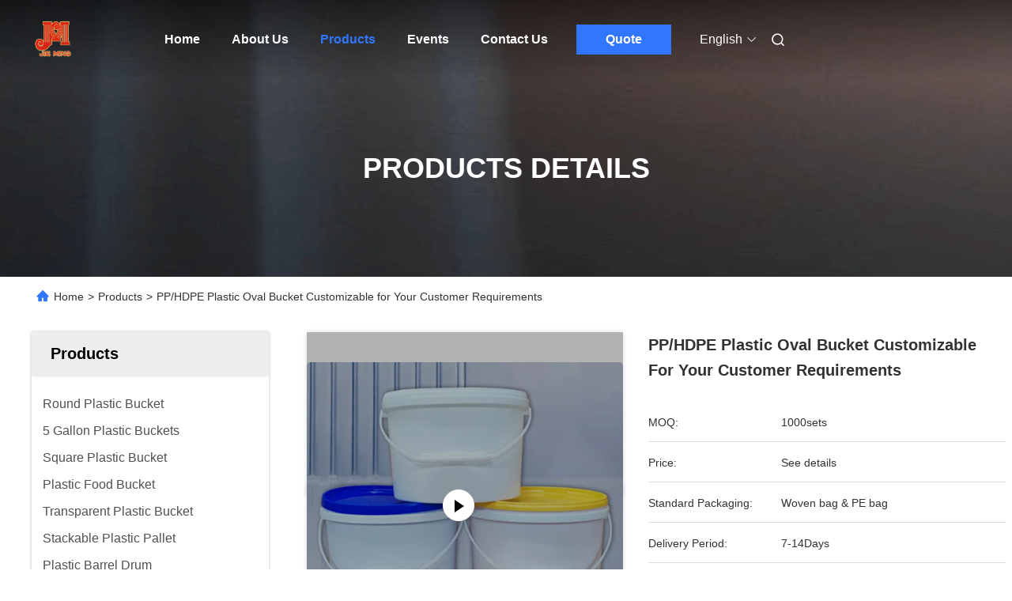

--- FILE ---
content_type: text/html
request_url: https://www.jmbucket.com/sale-43344959-pp-hdpe-plastic-oval-bucket-customizable-for-your-customer-requirements.html
body_size: 42180
content:

<!DOCTYPE html>
<html lang="en">
<head>
	<meta charset="utf-8">
	<meta http-equiv="X-UA-Compatible" content="IE=edge">
	<meta name="viewport" content="width=device-width, initial-scale=1.0">
    <title>PP/HDPE Plastic Oval Bucket Customizable for Your Customer Requirements</title>
        <meta name="keywords" content="Oval Plastic Bucket, PP/HDPE Plastic Oval Bucket Customizable for Your Customer Requirements, Oval Plastic Bucket for sale, Oval Plastic Bucket price" />
            <meta name="description" content="High quality PP/HDPE Plastic Oval Bucket Customizable for Your Customer Requirements from China, China's leading product market Oval Plastic Bucket product market, With strict quality control Oval Plastic Bucket factories, Producing high quality PP/HDPE Plastic Oval Bucket Customizable for Your Customer Requirements Products." />
    				<link rel='preload'
					  href=/photo/jmbucket/sitetpl/style/commonV2.css?ver=1767942918 as='style'><link type='text/css' rel='stylesheet'
					  href=/photo/jmbucket/sitetpl/style/commonV2.css?ver=1767942918 media='all'><!-- Google tag (gtag.js) -->
<script async src="https://www.googletagmanager.com/gtag/js?id=G-Y837H825RX"></script>
<script>
  window.dataLayer = window.dataLayer || [];
  function gtag(){dataLayer.push(arguments);}
  gtag('js', new Date());

  gtag('config', 'G-Y837H825RX', {cookie_flags: "SameSite=None;Secure"});
</script><meta property="og:title" content="PP/HDPE Plastic Oval Bucket Customizable for Your Customer Requirements" />
<meta property="og:description" content="High quality PP/HDPE Plastic Oval Bucket Customizable for Your Customer Requirements from China, China's leading product market Oval Plastic Bucket product market, With strict quality control Oval Plastic Bucket factories, Producing high quality PP/HDPE Plastic Oval Bucket Customizable for Your Customer Requirements Products." />
<meta property="og:type" content="product" />
<meta property="og:availability" content="instock" />
<meta property="og:site_name" content="Hunan Jieming Plastics Industrial Co., Ltd." />
<meta property="og:url" content="https://www.jmbucket.com/sale-43344959-pp-hdpe-plastic-oval-bucket-customizable-for-your-customer-requirements.html" />
<meta property="og:image" content="https://www.jmbucket.com/photo/ps167710874-pp_hdpe_plastic_oval_bucket_customizable_for_your_customer_requirements.jpg" />
<link rel="canonical" href="https://www.jmbucket.com/sale-43344959-pp-hdpe-plastic-oval-bucket-customizable-for-your-customer-requirements.html" />
<link rel="alternate" href="https://m.jmbucket.com/sale-43344959-pp-hdpe-plastic-oval-bucket-customizable-for-your-customer-requirements.html" media="only screen and (max-width: 640px)" />
<link rel="stylesheet" type="text/css" href="/js/guidefirstcommon.css" />
<style type="text/css">
/*<![CDATA[*/
.consent__cookie {position: fixed;top: 0;left: 0;width: 100%;height: 0%;z-index: 100000;}.consent__cookie_bg {position: fixed;top: 0;left: 0;width: 100%;height: 100%;background: #000;opacity: .6;display: none }.consent__cookie_rel {position: fixed;bottom:0;left: 0;width: 100%;background: #fff;display: -webkit-box;display: -ms-flexbox;display: flex;flex-wrap: wrap;padding: 24px 80px;-webkit-box-sizing: border-box;box-sizing: border-box;-webkit-box-pack: justify;-ms-flex-pack: justify;justify-content: space-between;-webkit-transition: all ease-in-out .3s;transition: all ease-in-out .3s }.consent__close {position: absolute;top: 20px;right: 20px;cursor: pointer }.consent__close svg {fill: #777 }.consent__close:hover svg {fill: #000 }.consent__cookie_box {flex: 1;word-break: break-word;}.consent__warm {color: #777;font-size: 16px;margin-bottom: 12px;line-height: 19px }.consent__title {color: #333;font-size: 20px;font-weight: 600;margin-bottom: 12px;line-height: 23px }.consent__itxt {color: #333;font-size: 14px;margin-bottom: 12px;display: -webkit-box;display: -ms-flexbox;display: flex;-webkit-box-align: center;-ms-flex-align: center;align-items: center }.consent__itxt i {display: -webkit-inline-box;display: -ms-inline-flexbox;display: inline-flex;width: 28px;height: 28px;border-radius: 50%;background: #e0f9e9;margin-right: 8px;-webkit-box-align: center;-ms-flex-align: center;align-items: center;-webkit-box-pack: center;-ms-flex-pack: center;justify-content: center }.consent__itxt svg {fill: #3ca860 }.consent__txt {color: #a6a6a6;font-size: 14px;margin-bottom: 8px;line-height: 17px }.consent__btns {display: -webkit-box;display: -ms-flexbox;display: flex;-webkit-box-orient: vertical;-webkit-box-direction: normal;-ms-flex-direction: column;flex-direction: column;-webkit-box-pack: center;-ms-flex-pack: center;justify-content: center;flex-shrink: 0;}.consent__btn {width: 280px;height: 40px;line-height: 40px;text-align: center;background: #3ca860;color: #fff;border-radius: 4px;margin: 8px 0;-webkit-box-sizing: border-box;box-sizing: border-box;cursor: pointer;font-size:14px}.consent__btn:hover {background: #00823b }.consent__btn.empty {color: #3ca860;border: 1px solid #3ca860;background: #fff }.consent__btn.empty:hover {background: #3ca860;color: #fff }.open .consent__cookie_bg {display: block }.open .consent__cookie_rel {bottom: 0 }@media (max-width: 760px) {.consent__btns {width: 100%;align-items: center;}.consent__cookie_rel {padding: 20px 24px }}.consent__cookie.open {display: block;}.consent__cookie {display: none;}
/*]]>*/
</style>
<style type="text/css">
/*<![CDATA[*/
@media only screen and (max-width:640px){.contact_now_dialog .content-wrap .desc{background-image:url(/images/cta_images/bg_s.png) !important}}.contact_now_dialog .content-wrap .content-wrap_header .cta-close{background-image:url(/images/cta_images/sprite.png) !important}.contact_now_dialog .content-wrap .desc{background-image:url(/images/cta_images/bg_l.png) !important}.contact_now_dialog .content-wrap .cta-btn i{background-image:url(/images/cta_images/sprite.png) !important}.contact_now_dialog .content-wrap .head-tip img{content:url(/images/cta_images/cta_contact_now.png) !important}.cusim{background-image:url(/images/imicon/im.svg) !important}.cuswa{background-image:url(/images/imicon/wa.png) !important}.cusall{background-image:url(/images/imicon/allchat.svg) !important}
/*]]>*/
</style>
<script type="text/javascript" src="/js/guidefirstcommon.js"></script>
<script type="text/javascript">
/*<![CDATA[*/
window.isvideotpl = 0;window.detailurl = '';
var colorUrl = '';var isShowGuide = 2;var showGuideColor = 0;var im_appid = 10003;var im_msg="Good day, what product are you looking for?";

var cta_cid = 53048;var use_defaulProductInfo = 1;var cta_pid = 43344959;var test_company = 0;var webim_domain = '';var company_type = 26;var cta_equipment = 'pc'; var setcookie = 'setwebimCookie(79002,43344959,26)'; var whatsapplink = "https://wa.me/8613873178021?text=Hi%2C+I%27m+interested+in+PP%2FHDPE+Plastic+Oval+Bucket+Customizable+for+Your+Customer+Requirements."; function insertMeta(){var str = '<meta name="mobile-web-app-capable" content="yes" /><meta name="viewport" content="width=device-width, initial-scale=1.0" />';document.head.insertAdjacentHTML('beforeend',str);} var element = document.querySelector('a.footer_webim_a[href="/webim/webim_tab.html"]');if (element) {element.parentNode.removeChild(element);}

var colorUrl = '';
var aisearch = 0;
var selfUrl = '';
window.playerReportUrl='/vod/view_count/report';
var query_string = ["Products","Detail"];
var g_tp = '';
var customtplcolor = 99680;
var str_chat = 'chat';
				var str_call_now = 'call now';
var str_chat_now = 'chat now';
var str_contact1 = 'Get Best Price';var str_chat_lang='english';var str_contact2 = 'Get Price';var str_contact2 = 'Best Price';var str_contact = 'Contact';
window.predomainsub = "";
/*]]>*/
</script>
</head>
<body>
<img src="/logo.gif" style="display:none" alt="logo"/>
<a style="display: none!important;" title="Hunan Jieming Plastics Industrial Co., Ltd." class="float-inquiry" href="/contactnow.html" onclick='setinquiryCookie("{\"showproduct\":1,\"pid\":\"43344959\",\"name\":\"PP\\/HDPE Plastic Oval Bucket Customizable for Your Customer Requirements\",\"source_url\":\"\\/sale-43344959-pp-hdpe-plastic-oval-bucket-customizable-for-your-customer-requirements.html\",\"picurl\":\"\\/photo\\/pd167710874-pp_hdpe_plastic_oval_bucket_customizable_for_your_customer_requirements.jpg\",\"propertyDetail\":[[\"Customizable\",\"Yes\"],[\"Payment method\",\" T \\/ T\"],[\"Weight\",\"Consult\"],[\"Capacity\",\"5L\\u300110L\\u300120L\"]],\"company_name\":null,\"picurl_c\":\"\\/photo\\/pc167710874-pp_hdpe_plastic_oval_bucket_customizable_for_your_customer_requirements.jpg\",\"price\":\"See details\",\"username\":\"Yuping Chen\",\"viewTime\":\"Last Login : 10 hours 36 minutes ago\",\"subject\":\"Can you supply PP\\/HDPE Plastic Oval Bucket Customizable for Your Customer Requirements for us\",\"countrycode\":\"\"}");'></a>
<script>
var originProductInfo = '';
var originProductInfo = {"showproduct":1,"pid":"43344959","name":"PP\/HDPE Plastic Oval Bucket Customizable for Your Customer Requirements","source_url":"\/sale-43344959-pp-hdpe-plastic-oval-bucket-customizable-for-your-customer-requirements.html","picurl":"\/photo\/pd167710874-pp_hdpe_plastic_oval_bucket_customizable_for_your_customer_requirements.jpg","propertyDetail":[["Customizable","Yes"],["Payment method"," T \/ T"],["Weight","Consult"],["Capacity","5L\u300110L\u300120L"]],"company_name":null,"picurl_c":"\/photo\/pc167710874-pp_hdpe_plastic_oval_bucket_customizable_for_your_customer_requirements.jpg","price":"See details","username":"Yuping Chen","viewTime":"Last Login : 7 hours 36 minutes ago","subject":"What is the CIF price on your PP\/HDPE Plastic Oval Bucket Customizable for Your Customer Requirements","countrycode":""};
var save_url = "/contactsave.html";
var update_url = "/updateinquiry.html";
var productInfo = {};
var defaulProductInfo = {};
var myDate = new Date();
var curDate = myDate.getFullYear()+'-'+(parseInt(myDate.getMonth())+1)+'-'+myDate.getDate();
var message = '';
var default_pop = 1;
var leaveMessageDialog = document.getElementsByClassName('leave-message-dialog')[0]; // 获取弹层
var _$$ = function (dom) {
    return document.querySelectorAll(dom);
};
resInfo = originProductInfo;
resInfo['name'] = resInfo['name'] || '';
defaulProductInfo.pid = resInfo['pid'];
defaulProductInfo.productName = resInfo['name'] ?? '';
defaulProductInfo.productInfo = resInfo['propertyDetail'];
defaulProductInfo.productImg = resInfo['picurl_c'];
defaulProductInfo.subject = resInfo['subject'] ?? '';
defaulProductInfo.productImgAlt = resInfo['name'] ?? '';
var inquirypopup_tmp = 1;
var message = 'Dear,'+'\r\n'+"I am interested in"+' '+trim(resInfo['name'])+", could you send me more details such as type, size, MOQ, material, etc."+'\r\n'+"Thanks!"+'\r\n'+"Waiting for your reply.";
var message_1 = 'Dear,'+'\r\n'+"I am interested in"+' '+trim(resInfo['name'])+", could you send me more details such as type, size, MOQ, material, etc."+'\r\n'+"Thanks!"+'\r\n'+"Waiting for your reply.";
var message_2 = 'Hello,'+'\r\n'+"I am looking for"+' '+trim(resInfo['name'])+", please send me the price, specification and picture."+'\r\n'+"Your swift response will be highly appreciated."+'\r\n'+"Feel free to contact me for more information."+'\r\n'+"Thanks a lot.";
var message_3 = 'Hello,'+'\r\n'+trim(resInfo['name'])+' '+"meets my expectations."+'\r\n'+"Please give me the best price and some other product information."+'\r\n'+"Feel free to contact me via my mail."+'\r\n'+"Thanks a lot.";
var message_5 = 'Hi there,'+'\r\n'+"I am very interested in your"+' '+trim(resInfo['name'])+'.'+'\r\n'+"Please send me your product details."+'\r\n'+"Looking forward to your quick reply."+'\r\n'+"Feel free to contact me by mail."+'\r\n'+"Regards!";
var message_4 = 'Dear,'+'\r\n'+"What is the FOB price on your"+' '+trim(resInfo['name'])+'?'+'\r\n'+"Which is the nearest port name?"+'\r\n'+"Please reply me as soon as possible, it would be better to share further information."+'\r\n'+"Regards!";
var message_6 = 'Dear,'+'\r\n'+"Please provide us with information about your"+' '+trim(resInfo['name'])+", such as type, size, material, and of course the best price."+'\r\n'+"Looking forward to your quick reply."+'\r\n'+"Thank you!";
var message_7 = 'Dear,'+'\r\n'+"Can you supply"+' '+trim(resInfo['name'])+" for us?"+'\r\n'+"First we want a price list and some product details."+'\r\n'+"I hope to get reply asap and look forward to cooperation."+'\r\n'+"Thank you very much.";
var message_8 = 'hi,'+'\r\n'+"I am looking for"+' '+trim(resInfo['name'])+", please give me some more detailed product information."+'\r\n'+"I look forward to your reply."+'\r\n'+"Thank you!";
var message_9 = 'Hello,'+'\r\n'+"Your"+' '+trim(resInfo['name'])+" meets my requirements very well."+'\r\n'+"Please send me the price, specification, and similar model will be OK."+'\r\n'+"Feel free to chat with me."+'\r\n'+"Thanks!";
var message_10 = 'Dear,'+'\r\n'+"I want to know more about the details and quotation of"+' '+trim(resInfo['name'])+'.'+'\r\n'+"Feel free to contact me."+'\r\n'+"Regards!";

var r = getRandom(1,10);

defaulProductInfo.message = eval("message_"+r);
    defaulProductInfo.message = eval("message_"+r);
        var mytAjax = {

    post: function(url, data, fn) {
        var xhr = new XMLHttpRequest();
        xhr.open("POST", url, true);
        xhr.setRequestHeader("Content-Type", "application/x-www-form-urlencoded;charset=UTF-8");
        xhr.setRequestHeader("X-Requested-With", "XMLHttpRequest");
        xhr.setRequestHeader('Content-Type','text/plain;charset=UTF-8');
        xhr.onreadystatechange = function() {
            if(xhr.readyState == 4 && (xhr.status == 200 || xhr.status == 304)) {
                fn.call(this, xhr.responseText);
            }
        };
        xhr.send(data);
    },

    postform: function(url, data, fn) {
        var xhr = new XMLHttpRequest();
        xhr.open("POST", url, true);
        xhr.setRequestHeader("X-Requested-With", "XMLHttpRequest");
        xhr.onreadystatechange = function() {
            if(xhr.readyState == 4 && (xhr.status == 200 || xhr.status == 304)) {
                fn.call(this, xhr.responseText);
            }
        };
        xhr.send(data);
    }
};
/*window.onload = function(){
    leaveMessageDialog = document.getElementsByClassName('leave-message-dialog')[0];
    if (window.localStorage.recordDialogStatus=='undefined' || (window.localStorage.recordDialogStatus!='undefined' && window.localStorage.recordDialogStatus != curDate)) {
        setTimeout(function(){
            if(parseInt(inquirypopup_tmp%10) == 1){
                creatDialog(defaulProductInfo, 1);
            }
        }, 6000);
    }
};*/
function trim(str)
{
    str = str.replace(/(^\s*)/g,"");
    return str.replace(/(\s*$)/g,"");
};
function getRandom(m,n){
    var num = Math.floor(Math.random()*(m - n) + n);
    return num;
};
function strBtn(param) {

    var starattextarea = document.getElementById("textareamessage").value.length;
    var email = document.getElementById("startEmail").value;

    var default_tip = document.querySelectorAll(".watermark_container").length;
    if (20 < starattextarea && starattextarea < 3000) {
        if(default_tip>0){
            document.getElementById("textareamessage1").parentNode.parentNode.nextElementSibling.style.display = "none";
        }else{
            document.getElementById("textareamessage1").parentNode.nextElementSibling.style.display = "none";
        }

    } else {
        if(default_tip>0){
            document.getElementById("textareamessage1").parentNode.parentNode.nextElementSibling.style.display = "block";
        }else{
            document.getElementById("textareamessage1").parentNode.nextElementSibling.style.display = "block";
        }

        return;
    }

    // var re = /^([a-zA-Z0-9_-])+@([a-zA-Z0-9_-])+\.([a-zA-Z0-9_-])+/i;/*邮箱不区分大小写*/
    var re = /^[a-zA-Z0-9][\w-]*(\.?[\w-]+)*@[a-zA-Z0-9-]+(\.[a-zA-Z0-9]+)+$/i;
    if (!re.test(email)) {
        document.getElementById("startEmail").nextElementSibling.style.display = "block";
        return;
    } else {
        document.getElementById("startEmail").nextElementSibling.style.display = "none";
    }

    var subject = document.getElementById("pop_subject").value;
    var pid = document.getElementById("pop_pid").value;
    var message = document.getElementById("textareamessage").value;
    var sender_email = document.getElementById("startEmail").value;
    var tel = '';
    if (document.getElementById("tel0") != undefined && document.getElementById("tel0") != '')
        tel = document.getElementById("tel0").value;
    var form_serialize = '&tel='+tel;

    form_serialize = form_serialize.replace(/\+/g, "%2B");
    mytAjax.post(save_url,"pid="+pid+"&subject="+subject+"&email="+sender_email+"&message="+(message)+form_serialize,function(res){
        var mes = JSON.parse(res);
        if(mes.status == 200){
            var iid = mes.iid;
            document.getElementById("pop_iid").value = iid;
            document.getElementById("pop_uuid").value = mes.uuid;

            if(typeof gtag_report_conversion === "function"){
                gtag_report_conversion();//执行统计js代码
            }
            if(typeof fbq === "function"){
                fbq('track','Purchase');//执行统计js代码
            }
        }
    });
    for (var index = 0; index < document.querySelectorAll(".dialog-content-pql").length; index++) {
        document.querySelectorAll(".dialog-content-pql")[index].style.display = "none";
    };
    $('#idphonepql').val(tel);
    document.getElementById("dialog-content-pql-id").style.display = "block";
    ;
};
function twoBtnOk(param) {

    var selectgender = document.getElementById("Mr").innerHTML;
    var iid = document.getElementById("pop_iid").value;
    var sendername = document.getElementById("idnamepql").value;
    var senderphone = document.getElementById("idphonepql").value;
    var sendercname = document.getElementById("idcompanypql").value;
    var uuid = document.getElementById("pop_uuid").value;
    var gender = 2;
    if(selectgender == 'Mr.') gender = 0;
    if(selectgender == 'Mrs.') gender = 1;
    var pid = document.getElementById("pop_pid").value;
    var form_serialize = '';

        form_serialize = form_serialize.replace(/\+/g, "%2B");

    mytAjax.post(update_url,"iid="+iid+"&gender="+gender+"&uuid="+uuid+"&name="+(sendername)+"&tel="+(senderphone)+"&company="+(sendercname)+form_serialize,function(res){});

    for (var index = 0; index < document.querySelectorAll(".dialog-content-pql").length; index++) {
        document.querySelectorAll(".dialog-content-pql")[index].style.display = "none";
    };
    document.getElementById("dialog-content-pql-ok").style.display = "block";

};
function toCheckMust(name) {
    $('#'+name+'error').hide();
}
function handClidk(param) {
    var starattextarea = document.getElementById("textareamessage1").value.length;
    var email = document.getElementById("startEmail1").value;
    var default_tip = document.querySelectorAll(".watermark_container").length;
    if (20 < starattextarea && starattextarea < 3000) {
        if(default_tip>0){
            document.getElementById("textareamessage1").parentNode.parentNode.nextElementSibling.style.display = "none";
        }else{
            document.getElementById("textareamessage1").parentNode.nextElementSibling.style.display = "none";
        }

    } else {
        if(default_tip>0){
            document.getElementById("textareamessage1").parentNode.parentNode.nextElementSibling.style.display = "block";
        }else{
            document.getElementById("textareamessage1").parentNode.nextElementSibling.style.display = "block";
        }

        return;
    }

    // var re = /^([a-zA-Z0-9_-])+@([a-zA-Z0-9_-])+\.([a-zA-Z0-9_-])+/i;
    var re = /^[a-zA-Z0-9][\w-]*(\.?[\w-]+)*@[a-zA-Z0-9-]+(\.[a-zA-Z0-9]+)+$/i;
    if (!re.test(email)) {
        document.getElementById("startEmail1").nextElementSibling.style.display = "block";
        return;
    } else {
        document.getElementById("startEmail1").nextElementSibling.style.display = "none";
    }

    var subject = document.getElementById("pop_subject").value;
    var pid = document.getElementById("pop_pid").value;
    var message = document.getElementById("textareamessage1").value;
    var sender_email = document.getElementById("startEmail1").value;
    var form_serialize = tel = '';
    if (document.getElementById("tel1") != undefined && document.getElementById("tel1") != '')
        tel = document.getElementById("tel1").value;
        mytAjax.post(save_url,"email="+sender_email+"&tel="+tel+"&pid="+pid+"&message="+message+"&subject="+subject+form_serialize,function(res){

        var mes = JSON.parse(res);
        if(mes.status == 200){
            var iid = mes.iid;
            document.getElementById("pop_iid").value = iid;
            document.getElementById("pop_uuid").value = mes.uuid;
            if(typeof gtag_report_conversion === "function"){
                gtag_report_conversion();//执行统计js代码
            }
        }

    });
    for (var index = 0; index < document.querySelectorAll(".dialog-content-pql").length; index++) {
        document.querySelectorAll(".dialog-content-pql")[index].style.display = "none";
    };
    $('#idphonepql').val(tel);
    document.getElementById("dialog-content-pql-id").style.display = "block";

};
window.addEventListener('load', function () {
    $('.checkbox-wrap label').each(function(){
        if($(this).find('input').prop('checked')){
            $(this).addClass('on')
        }else {
            $(this).removeClass('on')
        }
    })
    $(document).on('click', '.checkbox-wrap label' , function(ev){
        if (ev.target.tagName.toUpperCase() != 'INPUT') {
            $(this).toggleClass('on')
        }
    })
})

function hand_video(pdata) {
    data = JSON.parse(pdata);
    productInfo.productName = data.productName;
    productInfo.productInfo = data.productInfo;
    productInfo.productImg = data.productImg;
    productInfo.subject = data.subject;

    var message = 'Dear,'+'\r\n'+"I am interested in"+' '+trim(data.productName)+", could you send me more details such as type, size, quantity, material, etc."+'\r\n'+"Thanks!"+'\r\n'+"Waiting for your reply.";

    var message = 'Dear,'+'\r\n'+"I am interested in"+' '+trim(data.productName)+", could you send me more details such as type, size, MOQ, material, etc."+'\r\n'+"Thanks!"+'\r\n'+"Waiting for your reply.";
    var message_1 = 'Dear,'+'\r\n'+"I am interested in"+' '+trim(data.productName)+", could you send me more details such as type, size, MOQ, material, etc."+'\r\n'+"Thanks!"+'\r\n'+"Waiting for your reply.";
    var message_2 = 'Hello,'+'\r\n'+"I am looking for"+' '+trim(data.productName)+", please send me the price, specification and picture."+'\r\n'+"Your swift response will be highly appreciated."+'\r\n'+"Feel free to contact me for more information."+'\r\n'+"Thanks a lot.";
    var message_3 = 'Hello,'+'\r\n'+trim(data.productName)+' '+"meets my expectations."+'\r\n'+"Please give me the best price and some other product information."+'\r\n'+"Feel free to contact me via my mail."+'\r\n'+"Thanks a lot.";

    var message_4 = 'Dear,'+'\r\n'+"What is the FOB price on your"+' '+trim(data.productName)+'?'+'\r\n'+"Which is the nearest port name?"+'\r\n'+"Please reply me as soon as possible, it would be better to share further information."+'\r\n'+"Regards!";
    var message_5 = 'Hi there,'+'\r\n'+"I am very interested in your"+' '+trim(data.productName)+'.'+'\r\n'+"Please send me your product details."+'\r\n'+"Looking forward to your quick reply."+'\r\n'+"Feel free to contact me by mail."+'\r\n'+"Regards!";

    var message_6 = 'Dear,'+'\r\n'+"Please provide us with information about your"+' '+trim(data.productName)+", such as type, size, material, and of course the best price."+'\r\n'+"Looking forward to your quick reply."+'\r\n'+"Thank you!";
    var message_7 = 'Dear,'+'\r\n'+"Can you supply"+' '+trim(data.productName)+" for us?"+'\r\n'+"First we want a price list and some product details."+'\r\n'+"I hope to get reply asap and look forward to cooperation."+'\r\n'+"Thank you very much.";
    var message_8 = 'hi,'+'\r\n'+"I am looking for"+' '+trim(data.productName)+", please give me some more detailed product information."+'\r\n'+"I look forward to your reply."+'\r\n'+"Thank you!";
    var message_9 = 'Hello,'+'\r\n'+"Your"+' '+trim(data.productName)+" meets my requirements very well."+'\r\n'+"Please send me the price, specification, and similar model will be OK."+'\r\n'+"Feel free to chat with me."+'\r\n'+"Thanks!";
    var message_10 = 'Dear,'+'\r\n'+"I want to know more about the details and quotation of"+' '+trim(data.productName)+'.'+'\r\n'+"Feel free to contact me."+'\r\n'+"Regards!";

    var r = getRandom(1,10);

    productInfo.message = eval("message_"+r);
            if(parseInt(inquirypopup_tmp/10) == 1){
        productInfo.message = "";
    }
    productInfo.pid = data.pid;
    creatDialog(productInfo, 2);
};

function handDialog(pdata) {
    data = JSON.parse(pdata);
    productInfo.productName = data.productName;
    productInfo.productInfo = data.productInfo;
    productInfo.productImg = data.productImg;
    productInfo.subject = data.subject;

    var message = 'Dear,'+'\r\n'+"I am interested in"+' '+trim(data.productName)+", could you send me more details such as type, size, quantity, material, etc."+'\r\n'+"Thanks!"+'\r\n'+"Waiting for your reply.";

    var message = 'Dear,'+'\r\n'+"I am interested in"+' '+trim(data.productName)+", could you send me more details such as type, size, MOQ, material, etc."+'\r\n'+"Thanks!"+'\r\n'+"Waiting for your reply.";
    var message_1 = 'Dear,'+'\r\n'+"I am interested in"+' '+trim(data.productName)+", could you send me more details such as type, size, MOQ, material, etc."+'\r\n'+"Thanks!"+'\r\n'+"Waiting for your reply.";
    var message_2 = 'Hello,'+'\r\n'+"I am looking for"+' '+trim(data.productName)+", please send me the price, specification and picture."+'\r\n'+"Your swift response will be highly appreciated."+'\r\n'+"Feel free to contact me for more information."+'\r\n'+"Thanks a lot.";
    var message_3 = 'Hello,'+'\r\n'+trim(data.productName)+' '+"meets my expectations."+'\r\n'+"Please give me the best price and some other product information."+'\r\n'+"Feel free to contact me via my mail."+'\r\n'+"Thanks a lot.";

    var message_4 = 'Dear,'+'\r\n'+"What is the FOB price on your"+' '+trim(data.productName)+'?'+'\r\n'+"Which is the nearest port name?"+'\r\n'+"Please reply me as soon as possible, it would be better to share further information."+'\r\n'+"Regards!";
    var message_5 = 'Hi there,'+'\r\n'+"I am very interested in your"+' '+trim(data.productName)+'.'+'\r\n'+"Please send me your product details."+'\r\n'+"Looking forward to your quick reply."+'\r\n'+"Feel free to contact me by mail."+'\r\n'+"Regards!";
        var message_6 = 'Dear,'+'\r\n'+"Please provide us with information about your"+' '+trim(data.productName)+", such as type, size, material, and of course the best price."+'\r\n'+"Looking forward to your quick reply."+'\r\n'+"Thank you!";
    var message_7 = 'Dear,'+'\r\n'+"Can you supply"+' '+trim(data.productName)+" for us?"+'\r\n'+"First we want a price list and some product details."+'\r\n'+"I hope to get reply asap and look forward to cooperation."+'\r\n'+"Thank you very much.";
    var message_8 = 'hi,'+'\r\n'+"I am looking for"+' '+trim(data.productName)+", please give me some more detailed product information."+'\r\n'+"I look forward to your reply."+'\r\n'+"Thank you!";
    var message_9 = 'Hello,'+'\r\n'+"Your"+' '+trim(data.productName)+" meets my requirements very well."+'\r\n'+"Please send me the price, specification, and similar model will be OK."+'\r\n'+"Feel free to chat with me."+'\r\n'+"Thanks!";
    var message_10 = 'Dear,'+'\r\n'+"I want to know more about the details and quotation of"+' '+trim(data.productName)+'.'+'\r\n'+"Feel free to contact me."+'\r\n'+"Regards!";

    var r = getRandom(1,10);
    productInfo.message = eval("message_"+r);
            if(parseInt(inquirypopup_tmp/10) == 1){
        productInfo.message = "";
    }
    productInfo.pid = data.pid;
    creatDialog(productInfo, 2);
};

function closepql(param) {

    leaveMessageDialog.style.display = 'none';
};

function closepql2(param) {

    for (var index = 0; index < document.querySelectorAll(".dialog-content-pql").length; index++) {
        document.querySelectorAll(".dialog-content-pql")[index].style.display = "none";
    };
    document.getElementById("dialog-content-pql-ok").style.display = "block";
};

function decodeHtmlEntities(str) {
    var tempElement = document.createElement('div');
    tempElement.innerHTML = str;
    return tempElement.textContent || tempElement.innerText || '';
}

function initProduct(productInfo,type){

    productInfo.productName = decodeHtmlEntities(productInfo.productName);
    productInfo.message = decodeHtmlEntities(productInfo.message);

    leaveMessageDialog = document.getElementsByClassName('leave-message-dialog')[0];
    leaveMessageDialog.style.display = "block";
    if(type == 3){
        var popinquiryemail = document.getElementById("popinquiryemail").value;
        _$$("#startEmail1")[0].value = popinquiryemail;
    }else{
        _$$("#startEmail1")[0].value = "";
    }
    _$$("#startEmail")[0].value = "";
    _$$("#idnamepql")[0].value = "";
    _$$("#idphonepql")[0].value = "";
    _$$("#idcompanypql")[0].value = "";

    _$$("#pop_pid")[0].value = productInfo.pid;
    _$$("#pop_subject")[0].value = productInfo.subject;
    
    if(parseInt(inquirypopup_tmp/10) == 1){
        productInfo.message = "";
    }

    _$$("#textareamessage1")[0].value = productInfo.message;
    _$$("#textareamessage")[0].value = productInfo.message;

    _$$("#dialog-content-pql-id .titlep")[0].innerHTML = productInfo.productName;
    _$$("#dialog-content-pql-id img")[0].setAttribute("src", productInfo.productImg);
    _$$("#dialog-content-pql-id img")[0].setAttribute("alt", productInfo.productImgAlt);

    _$$("#dialog-content-pql-id-hand img")[0].setAttribute("src", productInfo.productImg);
    _$$("#dialog-content-pql-id-hand img")[0].setAttribute("alt", productInfo.productImgAlt);
    _$$("#dialog-content-pql-id-hand .titlep")[0].innerHTML = productInfo.productName;

    if (productInfo.productInfo.length > 0) {
        var ul2, ul;
        ul = document.createElement("ul");
        for (var index = 0; index < productInfo.productInfo.length; index++) {
            var el = productInfo.productInfo[index];
            var li = document.createElement("li");
            var span1 = document.createElement("span");
            span1.innerHTML = el[0] + ":";
            var span2 = document.createElement("span");
            span2.innerHTML = el[1];
            li.appendChild(span1);
            li.appendChild(span2);
            ul.appendChild(li);

        }
        ul2 = ul.cloneNode(true);
        if (type === 1) {
            _$$("#dialog-content-pql-id .left")[0].replaceChild(ul, _$$("#dialog-content-pql-id .left ul")[0]);
        } else {
            _$$("#dialog-content-pql-id-hand .left")[0].replaceChild(ul2, _$$("#dialog-content-pql-id-hand .left ul")[0]);
            _$$("#dialog-content-pql-id .left")[0].replaceChild(ul, _$$("#dialog-content-pql-id .left ul")[0]);
        }
    };
    for (var index = 0; index < _$$("#dialog-content-pql-id .right ul li").length; index++) {
        _$$("#dialog-content-pql-id .right ul li")[index].addEventListener("click", function (params) {
            _$$("#dialog-content-pql-id .right #Mr")[0].innerHTML = this.innerHTML
        }, false)

    };

};
function closeInquiryCreateDialog() {
    document.getElementById("xuanpan_dialog_box_pql").style.display = "none";
};
function showInquiryCreateDialog() {
    document.getElementById("xuanpan_dialog_box_pql").style.display = "block";
};
function submitPopInquiry(){
    var message = document.getElementById("inquiry_message").value;
    var email = document.getElementById("inquiry_email").value;
    var subject = defaulProductInfo.subject;
    var pid = defaulProductInfo.pid;
    if (email === undefined) {
        showInquiryCreateDialog();
        document.getElementById("inquiry_email").style.border = "1px solid red";
        return false;
    };
    if (message === undefined) {
        showInquiryCreateDialog();
        document.getElementById("inquiry_message").style.border = "1px solid red";
        return false;
    };
    if (email.search(/^\w+((-\w+)|(\.\w+))*\@[A-Za-z0-9]+((\.|-)[A-Za-z0-9]+)*\.[A-Za-z0-9]+$/) == -1) {
        document.getElementById("inquiry_email").style.border= "1px solid red";
        showInquiryCreateDialog();
        return false;
    } else {
        document.getElementById("inquiry_email").style.border= "";
    };
    if (message.length < 20 || message.length >3000) {
        showInquiryCreateDialog();
        document.getElementById("inquiry_message").style.border = "1px solid red";
        return false;
    } else {
        document.getElementById("inquiry_message").style.border = "";
    };
    var tel = '';
    if (document.getElementById("tel") != undefined && document.getElementById("tel") != '')
        tel = document.getElementById("tel").value;

    mytAjax.post(save_url,"pid="+pid+"&subject="+subject+"&email="+email+"&message="+(message)+'&tel='+tel,function(res){
        var mes = JSON.parse(res);
        if(mes.status == 200){
            var iid = mes.iid;
            document.getElementById("pop_iid").value = iid;
            document.getElementById("pop_uuid").value = mes.uuid;

        }
    });
    initProduct(defaulProductInfo);
    for (var index = 0; index < document.querySelectorAll(".dialog-content-pql").length; index++) {
        document.querySelectorAll(".dialog-content-pql")[index].style.display = "none";
    };
    $('#idphonepql').val(tel);
    document.getElementById("dialog-content-pql-id").style.display = "block";

};

//带附件上传
function submitPopInquiryfile(email_id,message_id,check_sort,name_id,phone_id,company_id,attachments){

    if(typeof(check_sort) == 'undefined'){
        check_sort = 0;
    }
    var message = document.getElementById(message_id).value;
    var email = document.getElementById(email_id).value;
    var attachments = document.getElementById(attachments).value;
    if(typeof(name_id) !== 'undefined' && name_id != ""){
        var name  = document.getElementById(name_id).value;
    }
    if(typeof(phone_id) !== 'undefined' && phone_id != ""){
        var phone = document.getElementById(phone_id).value;
    }
    if(typeof(company_id) !== 'undefined' && company_id != ""){
        var company = document.getElementById(company_id).value;
    }
    var subject = defaulProductInfo.subject;
    var pid = defaulProductInfo.pid;

    if(check_sort == 0){
        if (email === undefined) {
            showInquiryCreateDialog();
            document.getElementById(email_id).style.border = "1px solid red";
            return false;
        };
        if (message === undefined) {
            showInquiryCreateDialog();
            document.getElementById(message_id).style.border = "1px solid red";
            return false;
        };

        if (email.search(/^\w+((-\w+)|(\.\w+))*\@[A-Za-z0-9]+((\.|-)[A-Za-z0-9]+)*\.[A-Za-z0-9]+$/) == -1) {
            document.getElementById(email_id).style.border= "1px solid red";
            showInquiryCreateDialog();
            return false;
        } else {
            document.getElementById(email_id).style.border= "";
        };
        if (message.length < 20 || message.length >3000) {
            showInquiryCreateDialog();
            document.getElementById(message_id).style.border = "1px solid red";
            return false;
        } else {
            document.getElementById(message_id).style.border = "";
        };
    }else{

        if (message === undefined) {
            showInquiryCreateDialog();
            document.getElementById(message_id).style.border = "1px solid red";
            return false;
        };

        if (email === undefined) {
            showInquiryCreateDialog();
            document.getElementById(email_id).style.border = "1px solid red";
            return false;
        };

        if (message.length < 20 || message.length >3000) {
            showInquiryCreateDialog();
            document.getElementById(message_id).style.border = "1px solid red";
            return false;
        } else {
            document.getElementById(message_id).style.border = "";
        };

        if (email.search(/^\w+((-\w+)|(\.\w+))*\@[A-Za-z0-9]+((\.|-)[A-Za-z0-9]+)*\.[A-Za-z0-9]+$/) == -1) {
            document.getElementById(email_id).style.border= "1px solid red";
            showInquiryCreateDialog();
            return false;
        } else {
            document.getElementById(email_id).style.border= "";
        };

    };

    mytAjax.post(save_url,"pid="+pid+"&subject="+subject+"&email="+email+"&message="+message+"&company="+company+"&attachments="+attachments,function(res){
        var mes = JSON.parse(res);
        if(mes.status == 200){
            var iid = mes.iid;
            document.getElementById("pop_iid").value = iid;
            document.getElementById("pop_uuid").value = mes.uuid;

            if(typeof gtag_report_conversion === "function"){
                gtag_report_conversion();//执行统计js代码
            }
            if(typeof fbq === "function"){
                fbq('track','Purchase');//执行统计js代码
            }
        }
    });
    initProduct(defaulProductInfo);

    if(name !== undefined && name != ""){
        _$$("#idnamepql")[0].value = name;
    }

    if(phone !== undefined && phone != ""){
        _$$("#idphonepql")[0].value = phone;
    }

    if(company !== undefined && company != ""){
        _$$("#idcompanypql")[0].value = company;
    }

    for (var index = 0; index < document.querySelectorAll(".dialog-content-pql").length; index++) {
        document.querySelectorAll(".dialog-content-pql")[index].style.display = "none";
    };
    document.getElementById("dialog-content-pql-id").style.display = "block";

};
function submitPopInquiryByParam(email_id,message_id,check_sort,name_id,phone_id,company_id){

    if(typeof(check_sort) == 'undefined'){
        check_sort = 0;
    }

    var senderphone = '';
    var message = document.getElementById(message_id).value;
    var email = document.getElementById(email_id).value;
    if(typeof(name_id) !== 'undefined' && name_id != ""){
        var name  = document.getElementById(name_id).value;
    }
    if(typeof(phone_id) !== 'undefined' && phone_id != ""){
        var phone = document.getElementById(phone_id).value;
        senderphone = phone;
    }
    if(typeof(company_id) !== 'undefined' && company_id != ""){
        var company = document.getElementById(company_id).value;
    }
    var subject = defaulProductInfo.subject;
    var pid = defaulProductInfo.pid;

    if(check_sort == 0){
        if (email === undefined) {
            showInquiryCreateDialog();
            document.getElementById(email_id).style.border = "1px solid red";
            return false;
        };
        if (message === undefined) {
            showInquiryCreateDialog();
            document.getElementById(message_id).style.border = "1px solid red";
            return false;
        };

        if (email.search(/^\w+((-\w+)|(\.\w+))*\@[A-Za-z0-9]+((\.|-)[A-Za-z0-9]+)*\.[A-Za-z0-9]+$/) == -1) {
            document.getElementById(email_id).style.border= "1px solid red";
            showInquiryCreateDialog();
            return false;
        } else {
            document.getElementById(email_id).style.border= "";
        };
        if (message.length < 20 || message.length >3000) {
            showInquiryCreateDialog();
            document.getElementById(message_id).style.border = "1px solid red";
            return false;
        } else {
            document.getElementById(message_id).style.border = "";
        };
    }else{

        if (message === undefined) {
            showInquiryCreateDialog();
            document.getElementById(message_id).style.border = "1px solid red";
            return false;
        };

        if (email === undefined) {
            showInquiryCreateDialog();
            document.getElementById(email_id).style.border = "1px solid red";
            return false;
        };

        if (message.length < 20 || message.length >3000) {
            showInquiryCreateDialog();
            document.getElementById(message_id).style.border = "1px solid red";
            return false;
        } else {
            document.getElementById(message_id).style.border = "";
        };

        if (email.search(/^\w+((-\w+)|(\.\w+))*\@[A-Za-z0-9]+((\.|-)[A-Za-z0-9]+)*\.[A-Za-z0-9]+$/) == -1) {
            document.getElementById(email_id).style.border= "1px solid red";
            showInquiryCreateDialog();
            return false;
        } else {
            document.getElementById(email_id).style.border= "";
        };

    };

    var productsku = "";
    if($("#product_sku").length > 0){
        productsku = $("#product_sku").html();
    }

    mytAjax.post(save_url,"tel="+senderphone+"&pid="+pid+"&subject="+subject+"&email="+email+"&message="+message+"&messagesku="+encodeURI(productsku),function(res){
        var mes = JSON.parse(res);
        if(mes.status == 200){
            var iid = mes.iid;
            document.getElementById("pop_iid").value = iid;
            document.getElementById("pop_uuid").value = mes.uuid;

            if(typeof gtag_report_conversion === "function"){
                gtag_report_conversion();//执行统计js代码
            }
            if(typeof fbq === "function"){
                fbq('track','Purchase');//执行统计js代码
            }
        }
    });
    initProduct(defaulProductInfo);

    if(name !== undefined && name != ""){
        _$$("#idnamepql")[0].value = name;
    }

    if(phone !== undefined && phone != ""){
        _$$("#idphonepql")[0].value = phone;
    }

    if(company !== undefined && company != ""){
        _$$("#idcompanypql")[0].value = company;
    }

    for (var index = 0; index < document.querySelectorAll(".dialog-content-pql").length; index++) {
        document.querySelectorAll(".dialog-content-pql")[index].style.display = "none";

    };
    document.getElementById("dialog-content-pql-id").style.display = "block";

};

function creat_videoDialog(productInfo, type) {

    if(type == 1){
        if(default_pop != 1){
            return false;
        }
        window.localStorage.recordDialogStatus = curDate;
    }else{
        default_pop = 0;
    }
    initProduct(productInfo, type);
    if (type === 1) {
        // 自动弹出
        for (var index = 0; index < document.querySelectorAll(".dialog-content-pql").length; index++) {

            document.querySelectorAll(".dialog-content-pql")[index].style.display = "none";
        };
        document.getElementById("dialog-content-pql").style.display = "block";
    } else {
        // 手动弹出
        for (var index = 0; index < document.querySelectorAll(".dialog-content-pql").length; index++) {
            document.querySelectorAll(".dialog-content-pql")[index].style.display = "none";
        };
        document.getElementById("dialog-content-pql-id-hand").style.display = "block";
    }
}

function creatDialog(productInfo, type) {

    if(type == 1){
        if(default_pop != 1){
            return false;
        }
        window.localStorage.recordDialogStatus = curDate;
    }else{
        default_pop = 0;
    }
    initProduct(productInfo, type);
    if (type === 1) {
        // 自动弹出
        for (var index = 0; index < document.querySelectorAll(".dialog-content-pql").length; index++) {

            document.querySelectorAll(".dialog-content-pql")[index].style.display = "none";
        };
        document.getElementById("dialog-content-pql").style.display = "block";
    } else {
        // 手动弹出
        for (var index = 0; index < document.querySelectorAll(".dialog-content-pql").length; index++) {
            document.querySelectorAll(".dialog-content-pql")[index].style.display = "none";
        };
        document.getElementById("dialog-content-pql-id-hand").style.display = "block";
    }
}

//带邮箱信息打开询盘框 emailtype=1表示带入邮箱
function openDialog(emailtype){
    var type = 2;//不带入邮箱，手动弹出
    if(emailtype == 1){
        var popinquiryemail = document.getElementById("popinquiryemail").value;
        // var re = /^([a-zA-Z0-9_-])+@([a-zA-Z0-9_-])+\.([a-zA-Z0-9_-])+/i;
        var re = /^[a-zA-Z0-9][\w-]*(\.?[\w-]+)*@[a-zA-Z0-9-]+(\.[a-zA-Z0-9]+)+$/i;
        if (!re.test(popinquiryemail)) {
            //前端提示样式;
            showInquiryCreateDialog();
            document.getElementById("popinquiryemail").style.border = "1px solid red";
            return false;
        } else {
            //前端提示样式;
        }
        var type = 3;
    }
    creatDialog(defaulProductInfo,type);
}

//上传附件
function inquiryUploadFile(){
    var fileObj = document.querySelector("#fileId").files[0];
    //构建表单数据
    var formData = new FormData();
    var filesize = fileObj.size;
    if(filesize > 10485760 || filesize == 0) {
        document.getElementById("filetips").style.display = "block";
        return false;
    }else {
        document.getElementById("filetips").style.display = "none";
    }
    formData.append('popinquiryfile', fileObj);
    document.getElementById("quotefileform").reset();
    var save_url = "/inquiryuploadfile.html";
    mytAjax.postform(save_url,formData,function(res){
        var mes = JSON.parse(res);
        if(mes.status == 200){
            document.getElementById("uploader-file-info").innerHTML = document.getElementById("uploader-file-info").innerHTML + "<span class=op>"+mes.attfile.name+"<a class=delatt id=att"+mes.attfile.id+" onclick=delatt("+mes.attfile.id+");>Delete</a></span>";
            var nowattachs = document.getElementById("attachments").value;
            if( nowattachs !== ""){
                var attachs = JSON.parse(nowattachs);
                attachs[mes.attfile.id] = mes.attfile;
            }else{
                var attachs = {};
                attachs[mes.attfile.id] = mes.attfile;
            }
            document.getElementById("attachments").value = JSON.stringify(attachs);
        }
    });
}
//附件删除
function delatt(attid)
{
    var nowattachs = document.getElementById("attachments").value;
    if( nowattachs !== ""){
        var attachs = JSON.parse(nowattachs);
        if(attachs[attid] == ""){
            return false;
        }
        var formData = new FormData();
        var delfile = attachs[attid]['filename'];
        var save_url = "/inquirydelfile.html";
        if(delfile != "") {
            formData.append('delfile', delfile);
            mytAjax.postform(save_url, formData, function (res) {
                if(res !== "") {
                    var mes = JSON.parse(res);
                    if (mes.status == 200) {
                        delete attachs[attid];
                        document.getElementById("attachments").value = JSON.stringify(attachs);
                        var s = document.getElementById("att"+attid);
                        s.parentNode.remove();
                    }
                }
            });
        }
    }else{
        return false;
    }
}

</script>
<div class="leave-message-dialog" style="display: none">
<style>
    .leave-message-dialog .close:before, .leave-message-dialog .close:after{
        content:initial;
    }
</style>
<div class="dialog-content-pql" id="dialog-content-pql" style="display: none">
    <span class="close" onclick="closepql()"><img src="/images/close.png" alt="close"></span>
    <div class="title">
        <p class="firstp-pql">Leave a Message</p>
        <p class="lastp-pql">We will call you back soon!</p>
    </div>
    <div class="form">
        <div class="textarea">
            <textarea style='font-family: robot;'  name="" id="textareamessage" cols="30" rows="10" style="margin-bottom:14px;width:100%"
                placeholder="Please enter your inquiry details."></textarea>
        </div>
        <p class="error-pql"> <span class="icon-pql"><img src="/images/error.png" alt="Hunan Jieming Plastics Industrial Co., Ltd."></span> Your message must be between 20-3,000 characters!</p>
        <input id="startEmail" type="text" placeholder="Enter your E-mail" onkeydown="if(event.keyCode === 13){ strBtn();}">
        <p class="error-pql"><span class="icon-pql"><img src="/images/error.png" alt="Hunan Jieming Plastics Industrial Co., Ltd."></span> Please check your E-mail! </p>
                <div class="operations">
            <div class='btn' id="submitStart" type="submit" onclick="strBtn()">SUBMIT</div>
        </div>
            </div>
</div>
<div class="dialog-content-pql dialog-content-pql-id" id="dialog-content-pql-id" style="display:none">
        <span class="close" onclick="closepql2()"><svg t="1648434466530" class="icon" viewBox="0 0 1024 1024" version="1.1" xmlns="http://www.w3.org/2000/svg" p-id="2198" width="16" height="16"><path d="M576 512l277.333333 277.333333-64 64-277.333333-277.333333L234.666667 853.333333 170.666667 789.333333l277.333333-277.333333L170.666667 234.666667 234.666667 170.666667l277.333333 277.333333L789.333333 170.666667 853.333333 234.666667 576 512z" fill="#444444" p-id="2199"></path></svg></span>
    <div class="left">
        <div class="img"><img></div>
        <p class="titlep"></p>
        <ul> </ul>
    </div>
    <div class="right">
                <p class="title">More information facilitates better communication.</p>
                <div style="position: relative;">
            <div class="mr"> <span id="Mr">Mr</span>
                <ul>
                    <li>Mr</li>
                    <li>Mrs</li>
                </ul>
            </div>
            <input style="text-indent: 80px;" type="text" id="idnamepql" placeholder="Input your name">
        </div>
        <input type="text"  id="idphonepql"  placeholder="Phone Number">
        <input type="text" id="idcompanypql"  placeholder="Company" onkeydown="if(event.keyCode === 13){ twoBtnOk();}">
                <div class="btn form_new" id="twoBtnOk" onclick="twoBtnOk()">OK</div>
    </div>
</div>

<div class="dialog-content-pql dialog-content-pql-ok" id="dialog-content-pql-ok" style="display:none">
        <span class="close" onclick="closepql()"><svg t="1648434466530" class="icon" viewBox="0 0 1024 1024" version="1.1" xmlns="http://www.w3.org/2000/svg" p-id="2198" width="16" height="16"><path d="M576 512l277.333333 277.333333-64 64-277.333333-277.333333L234.666667 853.333333 170.666667 789.333333l277.333333-277.333333L170.666667 234.666667 234.666667 170.666667l277.333333 277.333333L789.333333 170.666667 853.333333 234.666667 576 512z" fill="#444444" p-id="2199"></path></svg></span>
    <div class="duihaook"></div>
        <p class="title">Submitted successfully!</p>
        <p class="p1" style="text-align: center; font-size: 18px; margin-top: 14px;">We will call you back soon!</p>
    <div class="btn" onclick="closepql()" id="endOk" style="margin: 0 auto;margin-top: 50px;">OK</div>
</div>
<div class="dialog-content-pql dialog-content-pql-id dialog-content-pql-id-hand" id="dialog-content-pql-id-hand"
    style="display:none">
     <input type="hidden" name="pop_pid" id="pop_pid" value="0">
     <input type="hidden" name="pop_subject" id="pop_subject" value="">
     <input type="hidden" name="pop_iid" id="pop_iid" value="0">
     <input type="hidden" name="pop_uuid" id="pop_uuid" value="0">
        <span class="close" onclick="closepql()"><svg t="1648434466530" class="icon" viewBox="0 0 1024 1024" version="1.1" xmlns="http://www.w3.org/2000/svg" p-id="2198" width="16" height="16"><path d="M576 512l277.333333 277.333333-64 64-277.333333-277.333333L234.666667 853.333333 170.666667 789.333333l277.333333-277.333333L170.666667 234.666667 234.666667 170.666667l277.333333 277.333333L789.333333 170.666667 853.333333 234.666667 576 512z" fill="#444444" p-id="2199"></path></svg></span>
    <div class="left">
        <div class="img"><img></div>
        <p class="titlep"></p>
        <ul> </ul>
    </div>
    <div class="right" style="float:right">
                <div class="title">
            <p class="firstp-pql">Leave a Message</p>
            <p class="lastp-pql">We will call you back soon!</p>
        </div>
                <div class="form">
            <div class="textarea">
                <textarea style='font-family: robot;' name="message" id="textareamessage1" cols="30" rows="10"
                    placeholder="Please enter your inquiry details."></textarea>
            </div>
            <p class="error-pql"> <span class="icon-pql"><img src="/images/error.png" alt="Hunan Jieming Plastics Industrial Co., Ltd."></span> Your message must be between 20-3,000 characters!</p>

                            <input style="display:none" id="tel1" name="tel" type="text" oninput="value=value.replace(/[^0-9_+-]/g,'');" placeholder="Phone Number">
                        <input id='startEmail1' name='email' data-type='1' type='text'
                   placeholder="Enter your E-mail"
                   onkeydown='if(event.keyCode === 13){ handClidk();}'>
            <p class='error-pql'><span class='icon-pql'>
                    <img src="/images/error.png" alt="Hunan Jieming Plastics Industrial Co., Ltd."></span> Please check your E-mail!            </p>

            <div class="operations">
                <div class='btn' id="submitStart1" type="submit" onclick="handClidk()">SUBMIT</div>
            </div>
        </div>
    </div>
</div>
</div>
<div id="xuanpan_dialog_box_pql" class="xuanpan_dialog_box_pql"
    style="display:none;background:rgba(0,0,0,.6);width:100%;height:100%;position: fixed;top:0;left:0;z-index: 999999;">
    <div class="box_pql"
      style="width:526px;height:206px;background:rgba(255,255,255,1);opacity:1;border-radius:4px;position: absolute;left: 50%;top: 50%;transform: translate(-50%,-50%);">
      <div onclick="closeInquiryCreateDialog()" class="close close_create_dialog"
        style="cursor: pointer;height:42px;width:40px;float:right;padding-top: 16px;"><span
          style="display: inline-block;width: 25px;height: 2px;background: rgb(114, 114, 114);transform: rotate(45deg); "><span
            style="display: block;width: 25px;height: 2px;background: rgb(114, 114, 114);transform: rotate(-90deg); "></span></span>
      </div>
      <div
        style="height: 72px; overflow: hidden; text-overflow: ellipsis; display:-webkit-box;-ebkit-line-clamp: 3;-ebkit-box-orient: vertical; margin-top: 58px; padding: 0 84px; font-size: 18px; color: rgba(51, 51, 51, 1); text-align: center; ">
        Please leave your correct email and detailed requirements (20-3,000 characters).</div>
      <div onclick="closeInquiryCreateDialog()" class="close_create_dialog"
        style="width: 139px; height: 36px; background: rgba(253, 119, 34, 1); border-radius: 4px; margin: 16px auto; color: rgba(255, 255, 255, 1); font-size: 18px; line-height: 36px; text-align: center;">
        OK</div>
    </div>
</div>
<style type="text/css">.vr-asidebox {position: fixed; bottom: 290px; left: 16px; width: 160px; height: 90px; background: #eee; overflow: hidden; border: 4px solid rgba(4, 120, 237, 0.24); box-shadow: 0px 8px 16px rgba(0, 0, 0, 0.08); border-radius: 8px; display: none; z-index: 1000; } .vr-small {position: fixed; bottom: 290px; left: 16px; width: 72px; height: 90px; background: url(/images/ctm_icon_vr.png) no-repeat center; background-size: 69.5px; overflow: hidden; display: none; cursor: pointer; z-index: 1000; display: block; text-decoration: none; } .vr-group {position: relative; } .vr-animate {width: 160px; height: 90px; background: #eee; position: relative; } .js-marquee {/*margin-right: 0!important;*/ } .vr-link {position: absolute; top: 0; left: 0; width: 100%; height: 100%; display: none; } .vr-mask {position: absolute; top: 0px; left: 0px; width: 100%; height: 100%; display: block; background: #000; opacity: 0.4; } .vr-jump {position: absolute; top: 0px; left: 0px; width: 100%; height: 100%; display: block; background: url(/images/ctm_icon_see.png) no-repeat center center; background-size: 34px; font-size: 0; } .vr-close {position: absolute; top: 50%; right: 0px; width: 16px; height: 20px; display: block; transform: translate(0, -50%); background: rgba(255, 255, 255, 0.6); border-radius: 4px 0px 0px 4px; cursor: pointer; } .vr-close i {position: absolute; top: 0px; left: 0px; width: 100%; height: 100%; display: block; background: url(/images/ctm_icon_left.png) no-repeat center center; background-size: 16px; } .vr-group:hover .vr-link {display: block; } .vr-logo {position: absolute; top: 4px; left: 4px; width: 50px; height: 14px; background: url(/images/ctm_icon_vrshow.png) no-repeat; background-size: 48px; }
</style>

<div data-head='head'>
<!-- 头部 -->

  <div class="jjdq_99712">
    <!-- 导航栏 -->
            <nav class="nav">
                         
              <div class="ecer-main-w  ecer-flex  ecer-flex-align main">
             
                <div class="ecer-flex ecer-flex-align logo">
                    <a class="ecer-flex ecer-flex-justify ecer-flex-align" href="/"
                        title="Home">
                        <img class="lazyi" data-original="/logo.gif" src="/images/load_icon.gif"
                            alt="Hunan Jieming Plastics Industrial Co., Ltd.">
                    </a>
                </div>
                <div class="nav-list ecer-flex ecer-flex-align">
                    <!-- <pre>string(15) "products/detail"
</pre> -->
                                            <div class="nav1-list">
                                                        
                            
                            
                            
                            <ul id="nav">
                                <li class="level1">
                                    <!-- 一级homen -->
                                    <a class="level1-a   "
                                        href="/" title="Home">Home</a>
                                </li>
                                <!-- aboutus -->
                                <li class="level1">
                                    <a class="level1-a "  href="/aboutus.html"
                                        title="About Us">About
                                        Us
                                        <ul>
                                            <!-- 二级 -->
                                             <!-- 公司介绍 -->
                                             <li class="level2">
                                                <a class="level2-a" href=" /aboutus.html"
                                                    title="About Us">Company Profile</a>
                                            </li>
                                             <!-- 证书 -->
                                             <li class="level2">
                                               <a class="level2-a" href="/factory.html" title="Factory Tour">Factory Tour</a>
                                            </li>
                                             <li class="level2">
                                                <a class="level2-a"  href="/quality.html" title="Quality Control">Quality Control</a>
                                           </li>
                                           
                                        </ul>
                                    </a>
                                </li>
                                <!--product  -->
                                <li class="level1">

                                    <a class="level1-a on"
                                        href="/products.html" title="Products">
                                        Products
                                        <ul>
                                            
                                                                                        <!-- 二级 -->
                                            <li class="level2">
                                                <a class="level2-a "
                                                    href=/supplier-468363-round-plastic-bucket title="Quality Round Plastic Bucket factory"><span
                                                        class="main-a">Round Plastic Bucket</span>
                                                                                                    </a>
                                                                                            </li>
                                                                                        <!-- 二级 -->
                                            <li class="level2">
                                                <a class="level2-a "
                                                    href=/supplier-470142-5-gallon-plastic-buckets title="Quality 5 Gallon Plastic Buckets factory"><span
                                                        class="main-a">5 Gallon Plastic Buckets</span>
                                                                                                    </a>
                                                                                            </li>
                                                                                        <!-- 二级 -->
                                            <li class="level2">
                                                <a class="level2-a "
                                                    href=/supplier-468364-square-plastic-bucket title="Quality Square Plastic Bucket factory"><span
                                                        class="main-a">Square Plastic Bucket</span>
                                                                                                    </a>
                                                                                            </li>
                                                                                        <!-- 二级 -->
                                            <li class="level2">
                                                <a class="level2-a "
                                                    href=/supplier-468367-plastic-food-bucket title="Quality Plastic Food Bucket factory"><span
                                                        class="main-a">Plastic Food Bucket</span>
                                                                                                    </a>
                                                                                            </li>
                                                                                        <!-- 二级 -->
                                            <li class="level2">
                                                <a class="level2-a "
                                                    href=/supplier-469127-transparent-plastic-bucket title="Quality Transparent Plastic Bucket factory"><span
                                                        class="main-a">Transparent Plastic Bucket</span>
                                                                                                    </a>
                                                                                            </li>
                                                                                        <!-- 二级 -->
                                            <li class="level2">
                                                <a class="level2-a "
                                                    href=/supplier-3970687-stackable-plastic-pallet title="Quality Stackable Plastic Pallet factory"><span
                                                        class="main-a">Stackable Plastic Pallet</span>
                                                                                                    </a>
                                                                                            </li>
                                                                                        <!-- 二级 -->
                                            <li class="level2">
                                                <a class="level2-a "
                                                    href=/supplier-4167626-plastic-barrel-drum title="Quality Plastic Barrel Drum factory"><span
                                                        class="main-a">Plastic Barrel Drum</span>
                                                                                                    </a>
                                                                                            </li>
                                                                                        <!-- 二级 -->
                                            <li class="level2">
                                                <a class="level2-a "
                                                    href=/supplier-468366-plastic-paint-bucket title="Quality Plastic Paint Bucket factory"><span
                                                        class="main-a">Plastic Paint Bucket</span>
                                                                                                    </a>
                                                                                            </li>
                                                                                        <!-- 二级 -->
                                            <li class="level2">
                                                <a class="level2-a active2"
                                                    href=/supplier-468365-oval-plastic-bucket title="Quality Oval Plastic Bucket factory"><span
                                                        class="main-a">Oval Plastic Bucket</span>
                                                                                                    </a>
                                                                                            </li>
                                                                                        <!-- 二级 -->
                                            <li class="level2">
                                                <a class="level2-a "
                                                    href=/supplier-469129-plastic-oil-bucket title="Quality Plastic Oil Bucket factory"><span
                                                        class="main-a">Plastic Oil Bucket</span>
                                                                                                    </a>
                                                                                            </li>
                                                                                        <!-- 二级 -->
                                            <li class="level2">
                                                <a class="level2-a "
                                                    href=/supplier-4756845-foldable-plastic-bucket title="Quality Foldable Plastic Bucket factory"><span
                                                        class="main-a">Foldable Plastic Bucket</span>
                                                                                                    </a>
                                                                                            </li>
                                                                                        <!-- 二级 -->
                                            <li class="level2">
                                                <a class="level2-a "
                                                    href=/supplier-4784786-plastic-bottle title="Quality Plastic Bottle factory"><span
                                                        class="main-a">Plastic Bottle</span>
                                                                                                    </a>
                                                                                            </li>
                                                                                        <!-- 二级 -->
                                            <li class="level2">
                                                <a class="level2-a "
                                                    href=/supplier-4784787-plastic-jar title="Quality Plastic Jar factory"><span
                                                        class="main-a">Plastic Jar</span>
                                                                                                    </a>
                                                                                            </li>
                                                                                        <!-- 二级 -->
                                            <li class="level2">
                                                <a class="level2-a "
                                                    href=/supplier-4784788-tin-box title="Quality Tin Box factory"><span
                                                        class="main-a">Tin Box</span>
                                                                                                    </a>
                                                                                            </li>
                                                                                        <!-- 二级 -->
                                            <li class="level2">
                                                <a class="level2-a "
                                                    href=/supplier-4784789-plastic-bag title="Quality Plastic Bag factory"><span
                                                        class="main-a">Plastic Bag</span>
                                                                                                    </a>
                                                                                            </li>
                                                                                    </ul>
                                    </a>

                                </li>
                                <!-- Solutions -->
                                <li class="level1">
                                    <a class="level1-a " href="/news.html" title="News">Events</a>
                                    
                                     <ul>
                                            <!-- 二级 -->
                                             <!-- 公司介绍 -->
                                             <li class="level2">
                                                <a class="level2-a"  href="/news.html" title="News">News</a>
                                            </li>
                                             <!-- 证书 -->
                                             <li class="level2">
                                                <a class="level2-a"  href="/cases.html" title="Cases">Cases</a>
                                            </li>
                                                                                   </ul>
                                </li>
                                <!-- vr -->
                                
                                  
                                                                  
                                                                  
                                                                  
                                                                  
                                                                  
                                                                  
                                                                                                  <!--video -->
                                                                                                                                                                                                                                                                                                                                                                                                                                                                                                                                       <li class="level1 contact"><a class="level1-a" href="/contactus.html" title="contact">Contact Us</a>
                                </li>
                                                            </ul>
                        </div>
                        <a href="/contactnow.html" title="Quote" class="requestbtn"
                            target="_blank">Quote</a>
                        <div class="img-link language-list ecer-flex ecer-flex-align">
                            <div class="switchlang ecer-flex ecer-flex-align">
                                <span class="text">English</span>
                                <span class="icon feitian  ft-previouspage arrow">
                                </span>
                            </div>
                            <ul class="langu">
                                                                <li class="ecer-flex ecer-flex-align ecer-flex-justify  en english">
                                    <a href="https://www.jmbucket.com/sale-43344959-pp-hdpe-plastic-oval-bucket-customizable-for-your-customer-requirements.html" title="english">
        
  <img src="[data-uri]" alt="english" style="width: 16px; height: 12px; margin-right: 8px; border: 1px solid #ccc;">
        english
    </a>
                                </li>
                                                                <li class="ecer-flex ecer-flex-align ecer-flex-justify  fr french">
                                    <a href="https://french.jmbucket.com/sale-43344959-pp-hdpe-plastic-oval-bucket-customizable-for-your-customer-requirements.html" title="français">
        
  <img src="[data-uri]" alt="français" style="width: 16px; height: 12px; margin-right: 8px; border: 1px solid #ccc;">
        français
    </a>
                                </li>
                                                                <li class="ecer-flex ecer-flex-align ecer-flex-justify  de german">
                                    <a href="https://german.jmbucket.com/sale-43344959-pp-hdpe-plastic-oval-bucket-customizable-for-your-customer-requirements.html" title="Deutsch">
        
  <img src="[data-uri]" alt="Deutsch" style="width: 16px; height: 12px; margin-right: 8px; border: 1px solid #ccc;">
        Deutsch
    </a>
                                </li>
                                                                <li class="ecer-flex ecer-flex-align ecer-flex-justify  it italian">
                                    <a href="https://italian.jmbucket.com/sale-43344959-pp-hdpe-plastic-oval-bucket-customizable-for-your-customer-requirements.html" title="Italiano">
        
  <img src="[data-uri]" alt="Italiano" style="width: 16px; height: 12px; margin-right: 8px; border: 1px solid #ccc;">
        Italiano
    </a>
                                </li>
                                                                <li class="ecer-flex ecer-flex-align ecer-flex-justify  ru russian">
                                    <a href="https://russian.jmbucket.com/sale-43344959-pp-hdpe-plastic-oval-bucket-customizable-for-your-customer-requirements.html" title="Русский">
        
  <img src="[data-uri]" alt="Русский" style="width: 16px; height: 12px; margin-right: 8px; border: 1px solid #ccc;">
        Русский
    </a>
                                </li>
                                                                <li class="ecer-flex ecer-flex-align ecer-flex-justify  es spanish">
                                    <a href="https://spanish.jmbucket.com/sale-43344959-pp-hdpe-plastic-oval-bucket-customizable-for-your-customer-requirements.html" title="Español">
        
  <img src="[data-uri]" alt="Español" style="width: 16px; height: 12px; margin-right: 8px; border: 1px solid #ccc;">
        Español
    </a>
                                </li>
                                                                <li class="ecer-flex ecer-flex-align ecer-flex-justify  pt portuguese">
                                    <a href="https://portuguese.jmbucket.com/sale-43344959-pp-hdpe-plastic-oval-bucket-customizable-for-your-customer-requirements.html" title="português">
        
  <img src="[data-uri]" alt="português" style="width: 16px; height: 12px; margin-right: 8px; border: 1px solid #ccc;">
        português
    </a>
                                </li>
                                                                <li class="ecer-flex ecer-flex-align ecer-flex-justify  nl dutch">
                                    <a href="https://dutch.jmbucket.com/sale-43344959-pp-hdpe-plastic-oval-bucket-customizable-for-your-customer-requirements.html" title="Nederlandse">
        
  <img src="[data-uri]" alt="Nederlandse" style="width: 16px; height: 12px; margin-right: 8px; border: 1px solid #ccc;">
        Nederlandse
    </a>
                                </li>
                                                                <li class="ecer-flex ecer-flex-align ecer-flex-justify  el greek">
                                    <a href="https://greek.jmbucket.com/sale-43344959-pp-hdpe-plastic-oval-bucket-customizable-for-your-customer-requirements.html" title="ελληνικά">
        
  <img src="[data-uri]" alt="ελληνικά" style="width: 16px; height: 12px; margin-right: 8px; border: 1px solid #ccc;">
        ελληνικά
    </a>
                                </li>
                                                                <li class="ecer-flex ecer-flex-align ecer-flex-justify  ja japanese">
                                    <a href="https://japanese.jmbucket.com/sale-43344959-pp-hdpe-plastic-oval-bucket-customizable-for-your-customer-requirements.html" title="日本語">
        
  <img src="[data-uri]" alt="日本語" style="width: 16px; height: 12px; margin-right: 8px; border: 1px solid #ccc;">
        日本語
    </a>
                                </li>
                                                                <li class="ecer-flex ecer-flex-align ecer-flex-justify  ko korean">
                                    <a href="https://korean.jmbucket.com/sale-43344959-pp-hdpe-plastic-oval-bucket-customizable-for-your-customer-requirements.html" title="한국">
        
  <img src="[data-uri]" alt="한국" style="width: 16px; height: 12px; margin-right: 8px; border: 1px solid #ccc;">
        한국
    </a>
                                </li>
                                                                <li class="ecer-flex ecer-flex-align ecer-flex-justify  ar arabic">
                                    <a href="https://arabic.jmbucket.com/sale-43344959-pp-hdpe-plastic-oval-bucket-customizable-for-your-customer-requirements.html" title="العربية">
        
  <img src="[data-uri]" alt="العربية" style="width: 16px; height: 12px; margin-right: 8px; border: 1px solid #ccc;">
        العربية
    </a>
                                </li>
                                                                <li class="ecer-flex ecer-flex-align ecer-flex-justify  hi hindi">
                                    <a href="https://hindi.jmbucket.com/sale-43344959-pp-hdpe-plastic-oval-bucket-customizable-for-your-customer-requirements.html" title="हिन्दी">
        
  <img src="[data-uri]" alt="हिन्दी" style="width: 16px; height: 12px; margin-right: 8px; border: 1px solid #ccc;">
        हिन्दी
    </a>
                                </li>
                                                                <li class="ecer-flex ecer-flex-align ecer-flex-justify  tr turkish">
                                    <a href="https://turkish.jmbucket.com/sale-43344959-pp-hdpe-plastic-oval-bucket-customizable-for-your-customer-requirements.html" title="Türkçe">
        
  <img src="[data-uri]" alt="Türkçe" style="width: 16px; height: 12px; margin-right: 8px; border: 1px solid #ccc;">
        Türkçe
    </a>
                                </li>
                                                                <li class="ecer-flex ecer-flex-align ecer-flex-justify  id indonesian">
                                    <a href="https://indonesian.jmbucket.com/sale-43344959-pp-hdpe-plastic-oval-bucket-customizable-for-your-customer-requirements.html" title="indonesia">
        
  <img src="[data-uri]" alt="indonesia" style="width: 16px; height: 12px; margin-right: 8px; border: 1px solid #ccc;">
        indonesia
    </a>
                                </li>
                                                                <li class="ecer-flex ecer-flex-align ecer-flex-justify  vi vietnamese">
                                    <a href="https://vietnamese.jmbucket.com/sale-43344959-pp-hdpe-plastic-oval-bucket-customizable-for-your-customer-requirements.html" title="tiếng Việt">
        
  <img src="[data-uri]" alt="tiếng Việt" style="width: 16px; height: 12px; margin-right: 8px; border: 1px solid #ccc;">
        tiếng Việt
    </a>
                                </li>
                                                                <li class="ecer-flex ecer-flex-align ecer-flex-justify  th thai">
                                    <a href="https://thai.jmbucket.com/sale-43344959-pp-hdpe-plastic-oval-bucket-customizable-for-your-customer-requirements.html" title="ไทย">
        
  <img src="[data-uri]" alt="ไทย" style="width: 16px; height: 12px; margin-right: 8px; border: 1px solid #ccc;">
        ไทย
    </a>
                                </li>
                                                                <li class="ecer-flex ecer-flex-align ecer-flex-justify  bn bengali">
                                    <a href="https://bengali.jmbucket.com/sale-43344959-pp-hdpe-plastic-oval-bucket-customizable-for-your-customer-requirements.html" title="বাংলা">
        
  <img src="[data-uri]" alt="বাংলা" style="width: 16px; height: 12px; margin-right: 8px; border: 1px solid #ccc;">
        বাংলা
    </a>
                                </li>
                                                                <li class="ecer-flex ecer-flex-align ecer-flex-justify  fa persian">
                                    <a href="https://persian.jmbucket.com/sale-43344959-pp-hdpe-plastic-oval-bucket-customizable-for-your-customer-requirements.html" title="فارسی">
        
  <img src="[data-uri]" alt="فارسی" style="width: 16px; height: 12px; margin-right: 8px; border: 1px solid #ccc;">
        فارسی
    </a>
                                </li>
                                                                <li class="ecer-flex ecer-flex-align ecer-flex-justify  pl polish">
                                    <a href="https://polish.jmbucket.com/sale-43344959-pp-hdpe-plastic-oval-bucket-customizable-for-your-customer-requirements.html" title="polski">
        
  <img src="[data-uri]" alt="polski" style="width: 16px; height: 12px; margin-right: 8px; border: 1px solid #ccc;">
        polski
    </a>
                                </li>
                                                            </ul>
                        </div>
                        <div class="img-link showinput ecer-flex ecer-flex-align">
                            <i id="open_search_btn" class="feitian ft-search1"></i>
                                                            <form method="POST" type="showinput" onsubmit="return jsWidgetSearch(this,'');">
                                                                        <input type="text" name="keyword" placeholder="Search...">
                                    <i class="feitian ft-search1 sousuo keyword"></i>
                                </form>
                               
                        </div>
                    </div>
                </div>
        </nav>
</div></div>
<div data-main='main'>


<div class="jjdq_cpxqy_99712" data-script="/js/swiper-bundle.min.js">
    <div class="news_qx_p_99708">
        <div class="p_header_top_bg image-part">
            
            <img src="/images/p_99712/页头 banner-3.png"  alt="products" />
            <div class="p_top_title">PRODUCTS DETAILS</div>
        </div>
    </div>
    <div class="ecer-main-w crumbs_99708 ecer-flex">
        <span class="feitian ft-home"></span>
        <a href="/" title="Home">Home</a>
        <span class="icon">&gt;</span>
        <a href="/products.html" title="Products">Products</a>
        <span class="icon">&gt;</span>
        <div>PP/HDPE Plastic Oval Bucket Customizable for Your Customer Requirements</div>
    </div>
    <div class="ecer-main-w">
        <div class="product_detailmain_width chai_product_detailmain_lr">
            <!-- 左侧导航 -->
            <div class="p_left">
              <div class="p_l_title">Products</div>
              <div class="p_ul_list">
                                                    <div class="p_list_item">
                      <div class="ecer-flex ecer-flex-align ecer-flex-space-between  ">
                        <a href="/supplier-468363-round-plastic-bucket" title="Good price Round Plastic Bucket online"><h2 style="display:inline">Round Plastic Bucket</h2> </span></span></a>
                                                  
                      </div>
                                          </div>
                                                                        <div class="p_list_item">
                      <div class="ecer-flex ecer-flex-align ecer-flex-space-between  ">
                        <a href="/supplier-470142-5-gallon-plastic-buckets" title="Good price 5 Gallon Plastic Buckets online"><h2 style="display:inline">5 Gallon Plastic Buckets</h2> </span></span></a>
                                                  
                      </div>
                                          </div>
                                                                        <div class="p_list_item">
                      <div class="ecer-flex ecer-flex-align ecer-flex-space-between  ">
                        <a href="/supplier-468364-square-plastic-bucket" title="Good price Square Plastic Bucket online"><h2 style="display:inline">Square Plastic Bucket</h2> </span></span></a>
                                                  
                      </div>
                                          </div>
                                                                        <div class="p_list_item">
                      <div class="ecer-flex ecer-flex-align ecer-flex-space-between  ">
                        <a href="/supplier-468367-plastic-food-bucket" title="Good price Plastic Food Bucket online"><h2 style="display:inline">Plastic Food Bucket</h2> </span></span></a>
                                                  
                      </div>
                                          </div>
                                                                        <div class="p_list_item">
                      <div class="ecer-flex ecer-flex-align ecer-flex-space-between  ">
                        <a href="/supplier-469127-transparent-plastic-bucket" title="Good price Transparent Plastic Bucket online"><h2 style="display:inline">Transparent Plastic Bucket</h2> </span></span></a>
                                                  
                      </div>
                                          </div>
                                                                        <div class="p_list_item">
                      <div class="ecer-flex ecer-flex-align ecer-flex-space-between  ">
                        <a href="/supplier-3970687-stackable-plastic-pallet" title="Good price Stackable Plastic Pallet online"><h2 style="display:inline">Stackable Plastic Pallet</h2> </span></span></a>
                                                  
                      </div>
                                          </div>
                                                                        <div class="p_list_item">
                      <div class="ecer-flex ecer-flex-align ecer-flex-space-between  ">
                        <a href="/supplier-4167626-plastic-barrel-drum" title="Good price Plastic Barrel Drum online"><h2 style="display:inline">Plastic Barrel Drum</h2> </span></span></a>
                                                  
                      </div>
                                          </div>
                                                                        <div class="p_list_item">
                      <div class="ecer-flex ecer-flex-align ecer-flex-space-between  ">
                        <a href="/supplier-468366-plastic-paint-bucket" title="Good price Plastic Paint Bucket online"><h2 style="display:inline">Plastic Paint Bucket</h2> </span></span></a>
                                                  
                      </div>
                                          </div>
                                                                        <div class="p_list_item">
                      <div class="ecer-flex ecer-flex-align ecer-flex-space-between   on ">
                        <a href="/supplier-468365-oval-plastic-bucket" title="Good price Oval Plastic Bucket online"><h2 style="display:inline">Oval Plastic Bucket</h2> </span></span></a>
                                                  
                      </div>
                                          </div>
                                                                        <div class="p_list_item">
                      <div class="ecer-flex ecer-flex-align ecer-flex-space-between  ">
                        <a href="/supplier-469129-plastic-oil-bucket" title="Good price Plastic Oil Bucket online"><h2 style="display:inline">Plastic Oil Bucket</h2> </span></span></a>
                                                  
                      </div>
                                          </div>
                                                                        <div class="p_list_item">
                      <div class="ecer-flex ecer-flex-align ecer-flex-space-between  ">
                        <a href="/supplier-4756845-foldable-plastic-bucket" title="Good price Foldable Plastic Bucket online"><h2 style="display:inline">Foldable Plastic Bucket</h2> </span></span></a>
                                                  
                      </div>
                                          </div>
                                                                        <div class="p_list_item">
                      <div class="ecer-flex ecer-flex-align ecer-flex-space-between  ">
                        <a href="/supplier-4784786-plastic-bottle" title="Good price Plastic Bottle online"><h2 style="display:inline">Plastic Bottle</h2> </span></span></a>
                                                  
                      </div>
                                          </div>
                                                                        <div class="p_list_item">
                      <div class="ecer-flex ecer-flex-align ecer-flex-space-between  ">
                        <a href="/supplier-4784787-plastic-jar" title="Good price Plastic Jar online"><h2 style="display:inline">Plastic Jar</h2> </span></span></a>
                                                  
                      </div>
                                          </div>
                                                                                                                          </div>
      
              <div class="p_l_title con_us">Contact Us</div>
      
              <div class="p_c_lianxi">
                  
                
                                                                <div class="p_c_item ecer-flex ecer-flex-align">
                  <div class="ecer-flex ecer-flex-align">
                    <span class="icon feitian ft-mail1"></span>
                    <span class="p_info ecer-ellipsis">
                      <a href="mailto:ling@jmpackpro.com">
                        ling@jmpackpro.com
                      </a>
                    </span>
                  </div>
                </div>
                                
                
                                <div class="p_c_item ecer-flex ecer-flex-align">
                  <div  class="ecer-flex ecer-flex-align">
                    <span class="icon feitian ft-phone1"></span>
                    <span class="p_info ecer-ellipsis">13873178021</span>
                  </div>
                </div>
                                                            
              
                <div class="icons ecer-flex ecer-flex-wrap">
                 
                                   
                
                                                                                                                
              </div>
                <div class="p_c_btn" onclick='creatDialog(defaulProductInfo, 2)'><span>Contact Now</span></div>
              </div>
            </div>
            <!-- 右侧内容 -->
            <div class="right_main">
                <div class="cont">
                    <div class="cont_m">
                        <table width="100%" class="cont_m_table">
                            <tbody>
                                <tr>
                                    <td style="vertical-align: middle; text-align: center">
                                                                                <div class="wrapbox" id="wrapbox">
                                            <div class="YouTuBe_Box_Iframe">
                                              
                                                <a class="image-all"
                                                href="/video-279164-depand-on-capacity-round-plastic-bucket-with-smooth-surface-for-iso-9001-verification.html" title="Depand On Capacity Round Plastic Bucket With Smooth Surface For ISO 9001 Verification">
                                                    <div class="img_w">
                                                        <i class="play"></i>
                                                    </div>
                                                    <div class="wrap-mask"></div>
                                                    <img data-original="/photo/pt167710874-pp_hdpe_plastic_oval_bucket_customizable_for_your_customer_requirements.jpg" class="lazyi"
                                                        src="/images/load_icon.gif" alt="name">
                                                </a>
                                            </div>
                                        </div>
                                                                                                                        <a id="largeimg" class="svg image-all" target="_blank" style="display: none"
                                            title="PP/HDPE Plastic Oval Bucket Customizable for Your Customer Requirements" href="/photo/pt167710874-pp_hdpe_plastic_oval_bucket_customizable_for_your_customer_requirements.jpg">
                                                                                            <img id="product_Img_wrap" rel="/photo/pt167710874-pp_hdpe_plastic_oval_bucket_customizable_for_your_customer_requirements.jpg"
                                                    class="lazyi" src="/images/nophoto.gif"
                                                    data-original="/photo/pt167710874-pp_hdpe_plastic_oval_bucket_customizable_for_your_customer_requirements.jpg" alt="PP/HDPE Plastic Oval Bucket Customizable for Your Customer Requirements"
                                                    />
                                            </a>
                                    </td>
                                </tr>
                            </tbody>
                        </table>
                        <div class="s_pt_box">
                            <div id="slide_pic_wrap">
                                <div class="Previous_box">
                                    <div id="prev" class="gray">
                                        <i class="icon feitian ft-previouspage"></i>
                                    </div>
                                </div>
                                <ul class="pic-list">
                                                                        <li data-type="video" data-bigimage="/photo/pt167710874-pp_hdpe_plastic_oval_bucket_customizable_for_your_customer_requirements.jpg"
                                        data-image="/photo/pt167710874-pp_hdpe_plastic_oval_bucket_customizable_for_your_customer_requirements.jpg"
                                        class="clickvideo clickli active image-all">
                                        <div class="item">
                                            <img class="lazyi" data-original="/photo/pt167710874-pp_hdpe_plastic_oval_bucket_customizable_for_your_customer_requirements.jpg"
                                                src="/images/load_icon.gif" alt="name" />
                                        </div>
                                        <span class="videologo">
                                            <i class="play"></i>
                                            <div class="wrap-mask"></div>
                                        </span>
                                    </li>
                                                                                                            <li class="li clickli image-all "
                                        data-bigimage="/photo/pt167710874-pp_hdpe_plastic_oval_bucket_customizable_for_your_customer_requirements.jpg" data-image="/photo/pt167710874-pp_hdpe_plastic_oval_bucket_customizable_for_your_customer_requirements.jpg">
                                        <div class="item">
                                            <img class="lazyi" data-original="/photo/pt167710874-pp_hdpe_plastic_oval_bucket_customizable_for_your_customer_requirements.jpg"
                                                src="/images/load_icon.gif" alt="name" />
                                        </div>
                                    </li>
                                                                        <li class="li clickli image-all "
                                        data-bigimage="/photo/pt145431444-pp_hdpe_plastic_oval_bucket_customizable_for_your_customer_requirements.jpg" data-image="/photo/pt145431444-pp_hdpe_plastic_oval_bucket_customizable_for_your_customer_requirements.jpg">
                                        <div class="item">
                                            <img class="lazyi" data-original="/photo/pt145431444-pp_hdpe_plastic_oval_bucket_customizable_for_your_customer_requirements.jpg"
                                                src="/images/load_icon.gif" alt="name" />
                                        </div>
                                    </li>
                                                                        <li class="li clickli image-all "
                                        data-bigimage="/photo/pt145431440-pp_hdpe_plastic_oval_bucket_customizable_for_your_customer_requirements.jpg" data-image="/photo/pt145431440-pp_hdpe_plastic_oval_bucket_customizable_for_your_customer_requirements.jpg">
                                        <div class="item">
                                            <img class="lazyi" data-original="/photo/pt145431440-pp_hdpe_plastic_oval_bucket_customizable_for_your_customer_requirements.jpg"
                                                src="/images/load_icon.gif" alt="name" />
                                        </div>
                                    </li>
                                                                        <li class="li clickli image-all "
                                        data-bigimage="/photo/pt145431416-pp_hdpe_plastic_oval_bucket_customizable_for_your_customer_requirements.jpg" data-image="/photo/pt145431416-pp_hdpe_plastic_oval_bucket_customizable_for_your_customer_requirements.jpg">
                                        <div class="item">
                                            <img class="lazyi" data-original="/photo/pt145431416-pp_hdpe_plastic_oval_bucket_customizable_for_your_customer_requirements.jpg"
                                                src="/images/load_icon.gif" alt="name" />
                                        </div>
                                    </li>
                                                                    </ul>
                                <div class="next_box">
                                    <div id="next" class="gray">
                                        <i class="icon feitian ft-nextpage"></i>
                                    </div>
                                </div>
                            </div>
                        </div>
                    </div>
                    <div class="cont_r">
                      
                        <h1 class="title">PP/HDPE Plastic Oval Bucket Customizable for Your Customer Requirements</h1>
                                                <div class="tables_wrap">
                          <table class="tables data" width="100%">
                            <tbody>
                                                                  <tr>
                                                                            <td class="p_name">MOQ:</td>
                                                                          <td class="p_attribute">1000sets</td>
                                  </tr>
                                                                  <tr>
                                                                            <td class="p_name">Price:</td>
                                                                          <td class="p_attribute">See details</td>
                                  </tr>
                                                                  <tr>
                                                                            <td class="p_name">Standard Packaging:</td>
                                                                          <td class="p_attribute">Woven bag & PE bag</td>
                                  </tr>
                                                                  <tr>
                                                                            <td class="p_name">Delivery Period:</td>
                                                                          <td class="p_attribute">7-14Days</td>
                                  </tr>
                                                                  <tr>
                                                                            <td class="p_name">Payment Method:</td>
                                                                          <td class="p_attribute">T / T</td>
                                  </tr>
                                                             
                            </tbody>
                          </table>
                        </div>
                                                <div class="buttonWrap">
                            
                            <button type="submit" class="button buttonClass1 icon-button"
                                onclick='setinquiryCookie("{\"pid\":\"43344959\",\"productName\":\"PP\\/HDPE Plastic Oval Bucket Customizable for Your Customer Requirements\",\"productInfo\":[[\"Customizable\",\"Yes\"],[\"Payment method\",\" T \\/ T\"],[\"Weight\",\"Consult\"],[\"Capacity\",\"5L\\u300110L\\u300120L\"]],\"subject\":\"Please quote us your PP\\/HDPE Plastic Oval Bucket Customizable for Your Customer Requirements\",\"productImg\":\"\\/photo\\/pc167710874-pp_hdpe_plastic_oval_bucket_customizable_for_your_customer_requirements.jpg\"}")'>
                                <span>
                                    <span onclick='handDialog("{\"pid\":\"43344959\",\"productName\":\"PP\\/HDPE Plastic Oval Bucket Customizable for Your Customer Requirements\",\"productInfo\":[[\"Customizable\",\"Yes\"],[\"Payment method\",\" T \\/ T\"],[\"Weight\",\"Consult\"],[\"Capacity\",\"5L\\u300110L\\u300120L\"]],\"subject\":\"Please quote us your PP\\/HDPE Plastic Oval Bucket Customizable for Your Customer Requirements\",\"productImg\":\"\\/photo\\/pc167710874-pp_hdpe_plastic_oval_bucket_customizable_for_your_customer_requirements.jpg\"}")'>Get Best Price</span>
                               
                                </span>
                            </button>
                            
                            <button type="submit" class="button buttonClass2 icon-button"
                                onclick='handDialog("{\"pid\":\"43344959\",\"productName\":\"PP\\/HDPE Plastic Oval Bucket Customizable for Your Customer Requirements\",\"productInfo\":[[\"Customizable\",\"Yes\"],[\"Payment method\",\" T \\/ T\"],[\"Weight\",\"Consult\"],[\"Capacity\",\"5L\\u300110L\\u300120L\"]],\"subject\":\"How much for your PP\\/HDPE Plastic Oval Bucket Customizable for Your Customer Requirements\",\"productImg\":\"\\/photo\\/pc167710874-pp_hdpe_plastic_oval_bucket_customizable_for_your_customer_requirements.jpg\"}");'>
                                <span>
                                    Contact
                                    Us
                                  
                                </span>
                            </button>
                        </div>
                    </div>
                    <div class="clearfix"></div>
                </div>
                <div class="m_dian">
                  <div class="m_df" >
                    <a class="item" href="#sention1">
                      Detail Information
                    </a>
                  </div>
                  <div class="m_dt">
                    <a class="item" href="#sention2">
                      Product Description
                    </a>
                  </div>
              
                              </div>
                <section id="sention1">
                  <div class="title">Detail Information</div>
                    <!-- 内容 -->
                    <div class="details_list_wrap">
                      <!-- <pre>array(4) {
  [0]=>
  array(7) {
    ["id"]=>
    string(9) "963489426"
    ["pid"]=>
    string(8) "43344959"
    ["name"]=>
    string(15) "Place of Origin"
    ["value"]=>
    string(5) "China"
    ["type"]=>
    string(1) "0"
    ["enname"]=>
    string(15) "Place of Origin"
    ["envalue"]=>
    string(5) "China"
  }
  [1]=>
  array(7) {
    ["id"]=>
    string(9) "963489424"
    ["pid"]=>
    string(8) "43344959"
    ["name"]=>
    string(10) "Brand Name"
    ["value"]=>
    string(7) "Jieming"
    ["type"]=>
    string(1) "0"
    ["enname"]=>
    string(10) "Brand Name"
    ["envalue"]=>
    string(7) "Jieming"
  }
  [2]=>
  array(7) {
    ["id"]=>
    string(9) "963489427"
    ["pid"]=>
    string(8) "43344959"
    ["name"]=>
    string(13) "Certification"
    ["value"]=>
    string(19) "SGS/FDA/ISO9001/CAS"
    ["type"]=>
    string(1) "0"
    ["enname"]=>
    string(13) "Certification"
    ["envalue"]=>
    string(19) "SGS/FDA/ISO9001/CAS"
  }
  [3]=>
  array(7) {
    ["id"]=>
    string(9) "963489425"
    ["pid"]=>
    string(8) "43344959"
    ["name"]=>
    string(12) "Model Number"
    ["value"]=>
    string(19) "F055/F100/F180/F200"
    ["type"]=>
    string(1) "0"
    ["enname"]=>
    string(12) "Model Number"
    ["envalue"]=>
    string(19) "F055/F100/F180/F200"
  }
}
</pre> -->
                                            <div class="item">
                        <div class="itemTitle">Place of Origin</div>
                        <div class="itemValue">China</div>
                      </div>
                                            <div class="item">
                        <div class="itemTitle">Brand Name</div>
                        <div class="itemValue">Jieming</div>
                      </div>
                                            <div class="item">
                        <div class="itemTitle">Certification</div>
                        <div class="itemValue">SGS/FDA/ISO9001/CAS</div>
                      </div>
                                            <div class="item">
                        <div class="itemTitle">Model Number</div>
                        <div class="itemValue">F055/F100/F180/F200</div>
                      </div>
                                                                                                                                                              <div class="item">
                         <div class="itemTitle">Customizable:</div>
                         <div class="itemValue">Yes</div>
                       </div>
                                                                                                                   <div class="item">
                         <div class="itemTitle">Payment Method:</div>
                         <div class="itemValue"> T / T</div>
                       </div>
                                                                                                                   <div class="item">
                         <div class="itemTitle">Weight:</div>
                         <div class="itemValue">Consult</div>
                       </div>
                                                                                                                   <div class="item">
                         <div class="itemTitle">Capacity:</div>
                         <div class="itemValue">5L、10L、20L</div>
                       </div>
                                                                                                                   <div class="item">
                         <div class="itemTitle">Brand:</div>
                         <div class="itemValue">Jieming</div>
                       </div>
                                                                                                                   <div class="item">
                         <div class="itemTitle">Color:</div>
                         <div class="itemValue">Customizable</div>
                       </div>
                                                                                                                   <div class="item">
                         <div class="itemTitle">Printing:</div>
                         <div class="itemValue">IML Or Thermal Transfer Or Screen Printing</div>
                       </div>
                                                                                                                   <div class="item">
                         <div class="itemTitle">Thickness:</div>
                         <div class="itemValue">Consult</div>
                       </div>
                                                                                                                   <!---->
                       <!--<div class="item 0  5 ">-->
                       <!--  <div class="itemTitle">Minimum Order Quantity:</div>-->
                       <!--  <div class="itemValue ">1000sets</div>-->
                       <!--</div>-->
                       <!---->
                       <!--<div class="item 0  5 ">-->
                       <!--  <div class="itemTitle">Price:</div>-->
                       <!--  <div class="itemValue ">See details</div>-->
                       <!--</div>-->
                       <!---->
                       <!--<div class="item 0  5 ">-->
                       <!--  <div class="itemTitle">Packaging Details:</div>-->
                       <!--  <div class="itemValue ">Woven bag & PE bag</div>-->
                       <!--</div>-->
                       <!---->
                       <!--<div class="item 0  5 ">-->
                       <!--  <div class="itemTitle">Delivery Time:</div>-->
                       <!--  <div class="itemValue ">7-14Days</div>-->
                       <!--</div>-->
                       <!---->
                       <!--<div class="item 0  5 even1">-->
                       <!--  <div class="itemTitle">Payment Terms:</div>-->
                       <!--  <div class="itemValue ">T / T</div>-->
                       <!--</div>-->
                       <!---->
                     </div>
                                                                                                                                                                                                                                                                                                                                                                                                               <div class="item i-line high1">
                       <div class="itemTitle">Highlight:</div>
                       <div class="itemValue"><h2 style='display: inline-block;font-weight: bold;font-size: 14px;'>hdpe plastic oval bucket</h2>, <h2 style='display: inline-block;font-weight: bold;font-size: 14px;'>pp plastic oval bucket</h2>, <h2 style='display: inline-block;font-weight: bold;font-size: 14px;'>Customizable plastic oval bucket</h2></div>
                     </div>
                                         <!-- 内容 -->
                </section>
                <section id="sention2">
                  <div class="title">Product Description</div>
                  <div class="remark"><style> *, *::before, *::after {box-sizing: border-box;}* {margin: 0;}html, body {height: 100%;}body {line-height: 1.5;-webkit-font-smoothing: antialiased;}img, picture, video, canvas, svg {display: block;max-width: 100%;}input, button, textarea, select {font: inherit;}p, h1, h2, h3, h4, h5, h6 {overflow-wrap: break-word;}ul, li, ol {padding: 0;list-style-position: inside;}.page-wrap {margin: 34px auto 0 auto;padding: 20px;color: #333;}.template1 h3:has(img)::after, .template2 h3:has(img)::after, .template3 h3:has(img)::after, .templat4 h3:has(img)::after, .templat5 h3:has(img)::after, .templat6 h3:has(img)::after {display: none !important;}.template1 h3 {color: rgb(0, 0, 0);font-size: 20px;font-weight: 700;line-height: 30px;margin-bottom: 6px;display: flex;margin-top: 22px;}.template1 .tit .tit-text {margin-right: 14px;font-size: inherit;font-weight: inherit;}.template1 h3:after {content: ;display: block;flex: 1;border-top: 1px dashed rgba(1, 1, 1, 0.8);position: relative;top: 17px;pointer-events: none;margin-left: 16px;}.template1 p {color: #333;font-size: 14px;font-weight: 400;line-height: 18px;}.template1 div {color: #333;font-size: 14px;font-weight: 400;line-height: 18px;margin-bottom: 6px;}.template1 ul, .template1 ol {font-size: 14px;font-weight: 400;line-height: 22px;list-style: decimal;}.template1 li span {color: #333;font-weight: normal;}.template1 table tr td, .template1 table tr th {padding: 4px;}li::marker {font-weight: normal;}.template1 table {border: 1px solid #333;width: 100%;border-collapse:collapse;}.template1 table td,.template1 table th {border: 1px solid #333;}</style> 
<div class='page-wrap template1'>
<h3>Product Description:</h3><div>
</div>
<h1 class="product-heading">
 Oval Plastic Bucket
 <div>
  The Oval Plastic Bucket by Jieming is the perfect solution for all your storage needs. This oval-shaped plastic container bucket is designed to provide maximum storage capacity while taking minimal space in your home or workplace. With its sturdy and durable construction, this plastic oval container bucket can withstand heavy weights and is suitable for multiple purposes. Let's explore its key attributes below.
 </div>
 <div>
  <div>
   <h2 class="attribute-heading">
    Capacity
   </h2>
  </div>
  <div>
   Available in three different sizes, the Oval Plastic Bucket by Jieming comes in 5L, 10L, and 20L capacity options. This allows you to choose the perfect size according to your storage needs.
  </div>
 </div>
 <div>
  <h2 class="attribute-heading">
   Packaging
  </h2>
 </div>
 <div>
  Each Oval Plastic Bucket comes packed in high-quality woven bags and PE bags to ensure safe and damage-free delivery. These packaging materials also help in keeping the bucket clean and free from dust.
 </div>
 <div>
  <h2 class="attribute-heading">
   Thickness
  </h2>
 </div>
 <div>
  The thickness of the Oval Plastic Bucket can be customized according to your requirements. Our team at Jieming will consult with you to determine the perfect thickness for your specific use case.
 </div>
 <div>
  <h2 class="attribute-heading">
   Brand
  </h2>
 </div>
 <div>
  Designed and manufactured by Jieming, a trusted brand in the plastic industry, you can be assured of the quality and durability of the Oval Plastic Bucket. Our brand is known for its superior products and customer satisfaction.
 </div>
 <div>
  <h2 class="attribute-heading">
   Size
  </h2>
 </div>
 <div>
  The dimensions of the Oval Plastic Bucket are 37.5*29*28.5cm, making it a compact and space-saving storage solution. Its oval shape also allows for easy stacking and storing in tight spaces.
 </div>
 <div>
  <div>
   <h2 class="attribute-heading">
    Multiple Uses
   </h2>
  </div>
  <div>
   The Oval Plastic Bucket is suitable for a variety of uses, including storing household items, gardening tools, pet food, and more. Its sturdy construction and secure lid make it an ideal choice for storing both dry and liquid items.
  </div>
 </div>
 <div>
  <h2 class="attribute-heading">
   Easy to Clean
  </h2>
 </div>
 <div>
  Made from high-quality plastic, the Oval Plastic Bucket is easy to clean and maintain. It can be washed with water and soap, making it a hygienic option for storing food items.
 </div>
 <div>
  <h2 class="attribute-heading">
   Durable Material
  </h2>
 </div>
 <div>
  The Oval Plastic Bucket is made from high-quality, food-grade plastic material that is safe for storing food items. It is also resistant to wear and tear, ensuring long-term use without the need for frequent replacements.
 </div>
 <div>
  <h2 class="attribute-heading">
   Portable Design
  </h2>
 </div>
 <div>
  With its lightweight and portable design, the Oval Plastic Bucket is easy to carry and transport. It also comes with a sturdy handle for a comfortable grip, making it convenient to carry around.
 </div>
 <div>
  <h2 class="attribute-heading">
   Versatile Shape
  </h2>
 </div>
 <div>
  The oval shape of the plastic bucket allows for easy pouring, scooping, and handling. It also makes it a great option for storing irregularly shaped items or items that do not fit in traditional round containers.
 </div>
 <div>
  <a>
   Order Now
  </a>
 </div>
 <div>
  © Jieming Plastic Co. Ltd. | All Rights Reserved
 </div>
</h1>
<br><h3>Features:</h3><ul>
 <li>
  Product Name: Oval Plastic Bucket
 </li>
 <li>
  Size: 37.5*29*28.5cm
 </li>
 <li>
  Payment Method: T / T
 </li>
 <li>
  Usage: Food, Fruit, Toys, Storage, Etc.
 </li>
 <li>
  Brand: Jieming
 </li>
 <li>
  Customizable: Yes
 </li>
 <li>
  Plastic-Bucket-Oval-Form
 </li>
 <li>
  Oval-Shaped-Plastic-Bucket
 </li>
 <li>
  Oval-Plastic-Container-Bucket
 </li>
</ul>
<br><h3>Technical Parameters:</h3><table>
 <tr>
  <th>
   Product Name
  </th>
  <td>
   Oval Plastic Bucket
  </td>
 </tr>
 <tr>
  <th>
   Size
  </th>
  <td>
   37.5*29*28.5cm
  </td>
 </tr>
 <tr>
  <th>
   Color
  </th>
  <td>
   Customizable
  </td>
 </tr>
 <tr>
  <th>
   Capacity
  </th>
  <td>
   5L, 10L, 20L
  </td>
 </tr>
 <tr>
  <th>
   Shape
  </th>
  <td>
   Oval
  </td>
 </tr>
 <tr>
  <th>
   Usage
  </th>
  <td>
   Food, Fruit, Toys, Storage, Etc.
  </td>
 </tr>
 <tr>
  <th>
   Packaging
  </th>
  <td>
   Woven Bag &amp; PE Bag
  </td>
 </tr>
 <tr>
  <th>
   Payment Method
  </th>
  <td>
   T / T
  </td>
 </tr>
 <tr>
  <th>
   Weight
  </th>
  <td>
   Consult
  </td>
 </tr>
 <tr>
  <th>
   Food Grade
  </th>
  <td>
   Yes
  </td>
 </tr>
</table>
<br><h3>Applications:</h3><div>
 Oval Plastic Bucket - Jieming Brand
</div>
<div>
 <div>
 </div>
 <div>
  <div>
   Multi-functional and Durable Oval-Plastic-Storage-Bucket
  </div>
  <p>
   Looking for a versatile and high-quality storage solution? Look no further than Jieming's Oval Plastic Bucket! Made with premium PP/HDPE materials, this oval-shaped plastic container is perfect for storing various items in your home, office, or garage.
  </p>
  <p>
   With the Jieming Brand, you can trust that you are getting a product that is not only durable and long-lasting, but also certified by SGS, FDA, ISO9001, and CAS, ensuring its safety and quality. Plus, as a customizable product, you can consult with us for your desired thickness and packaging.
  </p>
 </div>
</div>
<div>
 <div>
  Product Features:
 </div>
 <ul>
  <li>
   Brand Name: Jieming
  </li>
  <li>
   Model Number: F055/F100/F180/F200
  </li>
  <li>
   Place of Origin: China
  </li>
  <li>
   Certification: SGS/FDA/ISO9001/CAS
  </li>
  <li>
   Minimum Order Quantity: 1000sets
  </li>
  <li>
   Price: See details
  </li>
  <li>
   Packaging Details: Woven bag &amp; PE bag
  </li>
  <li>
   Delivery Time: 7-14Days
  </li>
  <li>
   Payment Terms: T / T
  </li>
  <li>
   Customizable: Yes
  </li>
  <li>
   Thickness: Consult
  </li>
  <li>
   Packaging:  Woven Bag &amp; PE Bag
  </li>
  <li>
   Material: PP/HDPE
  </li>
 </ul>
</div>
<div>
 <p>
  For inquiries and orders, please contact us at
  <a>
   +86-123456789
  </a>
  or
  <a>
   jiemingbkt@jieming.com
  </a>
  .
 </p>
</div>
<br><h3>Customization:</h3><div>
 Oval Plastic Bucket - Customized Service
</div>
<p>
 Brand Name: Jieming
</p>
<p>
 Model Number: F055/F100/F180/F200
</p>
<p>
 Place of Origin: China
</p>
<p>
 Certification: SGS/FDA/ISO9001/CAS
</p>
<p>
 Minimum Order Quantity: 1000sets
</p>
<p>
 Price: See details
</p>
<p>
 Packaging Details: Woven bag &amp; PE bag
</p>
<p>
 Delivery Time: 7-14 Days
</p>
<p>
 Payment Terms: T / T
</p>
<p>
 Printing: IML Or Thermal Transfer Or Screen Printing
</p>
<p>
 Thickness: Consult
</p>
<p>
 Color: Customizable
</p>
<p>
 Usage: Food, Fruit, Toys, Storage, Etc.
</p>
<p>
 Food grade: Yes
</p>
<p>
 Our Oval Plastic Bucket is the perfect solution for all your storage needs. Made from high quality plastic, this container is durable, lightweight and easy to use. It is designed in an oval shape for maximum storage capacity and ease of use. With our customized service, you can choose from a variety of models, including F055, F100, F180 and F200, to suit your specific requirements.
</p>
<p>
 Our Oval Plastic Bucket is proudly made in China and has obtained various certifications such as SGS, FDA, ISO9001 and CAS, ensuring the highest quality standards. The minimum order quantity for our product is 1000 sets, making it suitable for both personal and commercial use.
</p>
<p>
 We offer competitive pricing for our Oval Plastic Bucket, and the exact price can be discussed based on your specific needs. Our packaging includes a woven bag and a PE bag, ensuring the safety and protection of your product during transportation. With a delivery time of 7-14 days, we strive to provide timely and efficient service to our customers.
</p>
<p>
 At Jieming, we understand the importance of customization. That's why we offer various printing options such as IML, thermal transfer and screen printing, allowing you to add your own personalized touch to the product. The thickness of our Oval Plastic Bucket can also be customized according to your preference.
</p>
<p>
 With a wide range of colors to choose from, our Oval Plastic Bucket is highly customizable to suit your needs. It can be used for various purposes including food, fruit, toys, and storage, making it a versatile and practical choice for any household or business. Plus, our product is made of food-grade plastic, ensuring the safety and quality of your stored items.
</p>
<p>
 Choose Jieming for our high-quality Oval Plastic Bucket and our excellent customized service. Contact us today to place your order and experience the convenience and functionality of our product for yourself!
</p>
<br><h3>Packing and Shipping:</h3>.
<br><h3>FAQ:</h3><ul>
 <li>
  <strong>
   Q: What is the brand name of this product?
  </strong>
  <br/>
  A: The brand name of this product is Jieming.
 </li>
 <li>
  <strong>
   Q: What is the model number of this product?
  </strong>
  <br/>
  A: The model number of this product is F055/F100/F180/F200.
 </li>
 <li>
  <strong>
   Q: Where is this product made?
  </strong>
  <br/>
  A: This product is made in China.
 </li>
 <li>
  <strong>
   Q: What certifications does this product have?
  </strong>
  <br/>
  A: This product has SGS, FDA, ISO9001, and CAS certifications.
 </li>
 <li>
  <strong>
   Q: What is the minimum order quantity for this product?
  </strong>
  <br/>
  A: The minimum order quantity for this product is 1000 sets.
 </li>
 <li>
  <strong>
   Q: How much does this product cost?
  </strong>
  <br/>
  A: The price of this product can be seen in the details.
 </li>
 <li>
  <strong>
   Q: How is this product packaged?
  </strong>
  <br/>
  A: This product is packaged in woven bags and PE bags.
 </li>
 <li>
  <strong>
   Q: How long is the delivery time for this product?
  </strong>
  <br/>
  A: The delivery time for this product is 7-14 days.
 </li>
 <li>
  <strong>
   Q: What are the payment terms for this product?
  </strong>
  <br/>
  A: The payment terms for this product are T/T (bank transfer).
 </li>
</ul>
<br>
</div></div>
                </section>
                          
                        <!-- tag -->
                                                <div class="key_wrap">
                          Tags:&nbsp;                          <h2 class="tag_words">
                            <a href="/buy-bpa-free-oval-plastic-bucket.html" title="BPA free Oval Plastic Bucket">BPA free Oval Plastic Bucket</a>, &nbsp;                          </h2>
                                                    <h2 class="tag_words">
                            <a href="/buy-bpa-free-5l-plastic-bucket-with-lid.html" title="BPA free 5l plastic bucket with lid">BPA free 5l plastic bucket with lid</a>, &nbsp;                          </h2>
                                                    <h2 class="tag_words">
                            <a href="/buy-5l-oval-plastic-bucket.html" title="5L Oval Plastic Bucket">5L Oval Plastic Bucket</a>                          </h2>
                                                  </div>
                                    </div>
        </div>
    </div>
    
    <div class="product_cont_p_99709 product_cont_p_99709_2">
        <div class="p_top_title">
          <span>Recommended Products</span>
          <span class="line"></span>
        </div>
        <div class="simi_swiper">
          <div class="swiper-wrapper">
              
                                                                      <div class="swiper-slide">
              <div class="item_p_box">
                <div class="p_right_box ecer-flex-align">
                  <div class="p_img image-part">
                     <a class="image-all" href="/sale-19402830-black-5-gallon-20l-plastic-pai-leak-proof-multifunction-for-lubricant.html" title="Black 5 Gallon 20L Plastic Pai Leak Proof Multifunction For Lubricant">
                      <img class="lazyi" src="/images/load_icon.gif" data-original="/photo/pt36764515-black_5_gallon_20l_plastic_pai_leak_proof_multifunction_for_lubricant.jpg"
                        alt="Black 5 Gallon 20L Plastic Pai Leak Proof Multifunction For Lubricant">
                    </a>
                                       </div>
                  <div class="p_rr">
                    <div class=" p_info_title">
                      <h2 class="product_dis ">
                        <a class="ecer-ellipsis-n" href="/sale-19402830-black-5-gallon-20l-plastic-pai-leak-proof-multifunction-for-lubricant.html" title="Black 5 Gallon 20L Plastic Pai Leak Proof Multifunction For Lubricant">Black 5 Gallon 20L Plastic Pai Leak Proof Multifunction For Lubricant</a>
                      </h2>
                    </div>
                    
                    <div class="p_pto_btn" onclick='handDialog("{\"pid\":\"19402830\",\"productName\":\"Black 5 Gallon 20L Plastic Pai Leak Proof Multifunction For Lubricant\",\"productInfo\":[[\"Material\",\"PP\"],[\"Capacity\",\"20 L\"],[\"Size\",\"37.5*29*28.5cm (L*W*H)\"],[\"Color\",\"White or other\"]],\"subject\":\"Please send me more information on your Black 5 Gallon 20L Plastic Pai Leak Proof Multifunction For Lubricant\",\"productImg\":\"\\/photo\\/pc36764515-black_5_gallon_20l_plastic_pai_leak_proof_multifunction_for_lubricant.jpg\"}")'>
                      <!--<i class="feitian ft-contact2"></i>-->
                      <span> Contact Now</span>
                    </div>
                  </div>
                </div>
              </div>
            </div>
                                                        <div class="swiper-slide">
              <div class="item_p_box">
                <div class="p_right_box ecer-flex-align">
                  <div class="p_img image-part">
                     <a class="image-all" href="/sale-19250647-fda-approval-20-liter-food-grade-pp-oval-plastic-bucket-for-paint.html" title="FDA Approval 20 Liter Food Grade PP Oval Plastic Bucket For Paint">
                      <img class="lazyi" src="/images/load_icon.gif" data-original="/photo/pt36764516-fda_approval_20_liter_food_grade_pp_oval_plastic_bucket_for_paint.jpg"
                        alt="FDA Approval 20 Liter Food Grade PP Oval Plastic Bucket For Paint">
                    </a>
                                       </div>
                  <div class="p_rr">
                    <div class=" p_info_title">
                      <h2 class="product_dis ">
                        <a class="ecer-ellipsis-n" href="/sale-19250647-fda-approval-20-liter-food-grade-pp-oval-plastic-bucket-for-paint.html" title="FDA Approval 20 Liter Food Grade PP Oval Plastic Bucket For Paint">FDA Approval 20 Liter Food Grade PP Oval Plastic Bucket For Paint</a>
                      </h2>
                    </div>
                    
                    <div class="p_pto_btn" onclick='handDialog("{\"pid\":\"19250647\",\"productName\":\"FDA Approval 20 Liter Food Grade PP Oval Plastic Bucket For Paint\",\"productInfo\":[[\"Material\",\"PP\"],[\"Capacity\",\"20 L\"],[\"Size\",\"37.5*29*28.5cm (L*W*H)\"],[\"Color\",\"White or other\"]],\"subject\":\"What is the FOB price on your FDA Approval 20 Liter Food Grade PP Oval Plastic Bucket For Paint\",\"productImg\":\"\\/photo\\/pc36764516-fda_approval_20_liter_food_grade_pp_oval_plastic_bucket_for_paint.jpg\"}")'>
                      <!--<i class="feitian ft-contact2"></i>-->
                      <span> Contact Now</span>
                    </div>
                  </div>
                </div>
              </div>
            </div>
                                                        <div class="swiper-slide">
              <div class="item_p_box">
                <div class="p_right_box ecer-flex-align">
                  <div class="p_img image-part">
                     <a class="image-all" href="/sale-19249459-oval-shape-food-grade-pp-10l-plastic-pail-excellent-seal-ability.html" title="Oval Shape Food Grade PP 10L Plastic Pail Excellent Seal Ability">
                      <img class="lazyi" src="/images/load_icon.gif" data-original="/photo/pt36669167-oval_shape_food_grade_pp_10l_plastic_pail_excellent_seal_ability.jpg"
                        alt="Oval Shape Food Grade PP 10L Plastic Pail Excellent Seal Ability">
                    </a>
                                       </div>
                  <div class="p_rr">
                    <div class=" p_info_title">
                      <h2 class="product_dis ">
                        <a class="ecer-ellipsis-n" href="/sale-19249459-oval-shape-food-grade-pp-10l-plastic-pail-excellent-seal-ability.html" title="Oval Shape Food Grade PP 10L Plastic Pail Excellent Seal Ability">Oval Shape Food Grade PP 10L Plastic Pail Excellent Seal Ability</a>
                      </h2>
                    </div>
                    
                    <div class="p_pto_btn" onclick='handDialog("{\"pid\":\"19249459\",\"productName\":\"Oval Shape Food Grade PP 10L Plastic Pail Excellent Seal Ability\",\"productInfo\":[[\"Material\",\"PP\"],[\"Capacity\",\"10 L\"],[\"Size\",\"31.5*24.5*22.2cm (L*W*H)\"],[\"Color\",\"White or other\"]],\"subject\":\"What is the delivery time on Oval Shape Food Grade PP 10L Plastic Pail Excellent Seal Ability\",\"productImg\":\"\\/photo\\/pc36669167-oval_shape_food_grade_pp_10l_plastic_pail_excellent_seal_ability.jpg\"}")'>
                      <!--<i class="feitian ft-contact2"></i>-->
                      <span> Contact Now</span>
                    </div>
                  </div>
                </div>
              </div>
            </div>
                                                        <div class="swiper-slide">
              <div class="item_p_box">
                <div class="p_right_box ecer-flex-align">
                  <div class="p_img image-part">
                     <a class="image-all" href="/sale-19244940-1-gallon-2-gallon-oval-plastic-bucket-ice-cream-packaging-with-lid-handle.html" title="1 Gallon 2 Gallon Oval Plastic Bucket Ice Cream Packaging With Lid Handle">
                      <img class="lazyi" src="/images/load_icon.gif" data-original="/photo/pt36669175-1_gallon_2_gallon_oval_plastic_bucket_ice_cream_packaging_with_lid_handle.jpg"
                        alt="1 Gallon 2 Gallon Oval Plastic Bucket Ice Cream Packaging With Lid Handle">
                    </a>
                                       </div>
                  <div class="p_rr">
                    <div class=" p_info_title">
                      <h2 class="product_dis ">
                        <a class="ecer-ellipsis-n" href="/sale-19244940-1-gallon-2-gallon-oval-plastic-bucket-ice-cream-packaging-with-lid-handle.html" title="1 Gallon 2 Gallon Oval Plastic Bucket Ice Cream Packaging With Lid Handle">1 Gallon 2 Gallon Oval Plastic Bucket Ice Cream Packaging With Lid Handle</a>
                      </h2>
                    </div>
                    
                    <div class="p_pto_btn" onclick='handDialog("{\"pid\":\"19244940\",\"productName\":\"1 Gallon 2 Gallon Oval Plastic Bucket Ice Cream Packaging With Lid Handle\",\"productInfo\":[[\"Material\",\"PP\"],[\"Capacity\",\"10 L\"],[\"Size\",\"31.5*24.5*22.2cm (L*W*H)\"],[\"Color\",\"White or other\"]],\"subject\":\"How much for your 1 Gallon 2 Gallon Oval Plastic Bucket Ice Cream Packaging With Lid Handle\",\"productImg\":\"\\/photo\\/pc36669175-1_gallon_2_gallon_oval_plastic_bucket_ice_cream_packaging_with_lid_handle.jpg\"}")'>
                      <!--<i class="feitian ft-contact2"></i>-->
                      <span> Contact Now</span>
                    </div>
                  </div>
                </div>
              </div>
            </div>
                                                        <div class="swiper-slide">
              <div class="item_p_box">
                <div class="p_right_box ecer-flex-align">
                  <div class="p_img image-part">
                     <a class="image-all" href="/sale-19244528-heavy-duty-bpa-free-oval-plastic-bucket-5l-plastic-bucket-with-lid.html" title="Heavy Duty BPA Free Oval Plastic Bucket 5L Plastic Bucket With Lid">
                      <img class="lazyi" src="/images/load_icon.gif" data-original="/photo/pt36669153-heavy_duty_bpa_free_oval_plastic_bucket_5l_plastic_bucket_with_lid.jpg"
                        alt="Heavy Duty BPA Free Oval Plastic Bucket 5L Plastic Bucket With Lid">
                    </a>
                                       </div>
                  <div class="p_rr">
                    <div class=" p_info_title">
                      <h2 class="product_dis ">
                        <a class="ecer-ellipsis-n" href="/sale-19244528-heavy-duty-bpa-free-oval-plastic-bucket-5l-plastic-bucket-with-lid.html" title="Heavy Duty BPA Free Oval Plastic Bucket 5L Plastic Bucket With Lid">Heavy Duty BPA Free Oval Plastic Bucket 5L Plastic Bucket With Lid</a>
                      </h2>
                    </div>
                    
                    <div class="p_pto_btn" onclick='handDialog("{\"pid\":\"19244528\",\"productName\":\"Heavy Duty BPA Free Oval Plastic Bucket 5L Plastic Bucket With Lid\",\"productInfo\":[[\"Material\",\"PP\"],[\"Capacity\",\"5 Liter\"],[\"Size\",\"25*19*18cm (L*W*H)\"],[\"Color\",\"White or other\"]],\"subject\":\"Please send me FOB price on Heavy Duty BPA Free Oval Plastic Bucket 5L Plastic Bucket With Lid\",\"productImg\":\"\\/photo\\/pc36669153-heavy_duty_bpa_free_oval_plastic_bucket_5l_plastic_bucket_with_lid.jpg\"}")'>
                      <!--<i class="feitian ft-contact2"></i>-->
                      <span> Contact Now</span>
                    </div>
                  </div>
                </div>
              </div>
            </div>
                                                        <div class="swiper-slide">
              <div class="item_p_box">
                <div class="p_right_box ecer-flex-align">
                  <div class="p_img image-part">
                     <a class="image-all" href="/sale-14416163-iso9001-certified-oval-plastic-bucket-10-liter-plastic-bucket-gray-color.html" title="ISO9001 Certified Oval Plastic Bucket 10 Liter Plastic Bucket Gray Color">
                      <img class="lazyi" src="/images/load_icon.gif" data-original="/photo/pt66925763-iso9001_certified_oval_plastic_bucket_10_liter_plastic_bucket_gray_color.jpg"
                        alt="ISO9001 Certified Oval Plastic Bucket 10 Liter Plastic Bucket Gray Color">
                    </a>
                                       </div>
                  <div class="p_rr">
                    <div class=" p_info_title">
                      <h2 class="product_dis ">
                        <a class="ecer-ellipsis-n" href="/sale-14416163-iso9001-certified-oval-plastic-bucket-10-liter-plastic-bucket-gray-color.html" title="ISO9001 Certified Oval Plastic Bucket 10 Liter Plastic Bucket Gray Color">ISO9001 Certified Oval Plastic Bucket 10 Liter Plastic Bucket Gray Color</a>
                      </h2>
                    </div>
                    
                    <div class="p_pto_btn" onclick='handDialog("{\"pid\":\"14416163\",\"productName\":\"ISO9001 Certified Oval Plastic Bucket 10 Liter Plastic Bucket Gray Color\",\"productInfo\":[[\"Material\",\"PP\"],[\"Capacity\",\"10L\"],[\"Size\",\"31.5*24.5*22.2cm\"],[\"Color\",\"Custom\"]],\"subject\":\"Can you supply ISO9001 Certified Oval Plastic Bucket 10 Liter Plastic Bucket Gray Color for us\",\"productImg\":\"\\/photo\\/pc66925763-iso9001_certified_oval_plastic_bucket_10_liter_plastic_bucket_gray_color.jpg\"}")'>
                      <!--<i class="feitian ft-contact2"></i>-->
                      <span> Contact Now</span>
                    </div>
                  </div>
                </div>
              </div>
            </div>
                                                        <div class="swiper-slide">
              <div class="item_p_box">
                <div class="p_right_box ecer-flex-align">
                  <div class="p_img image-part">
                     <a class="image-all" href="/sale-19243194-fda-approve-5l-plastic-bucket-with-lid.html" title="FDA Approve 5L Plastic Bucket With Lid">
                      <img class="lazyi" src="/images/load_icon.gif" data-original="/photo/pt36669165-fda_approve_5l_plastic_bucket_with_lid.jpg"
                        alt="FDA Approve 5L Plastic Bucket With Lid">
                    </a>
                                       </div>
                  <div class="p_rr">
                    <div class=" p_info_title">
                      <h2 class="product_dis ">
                        <a class="ecer-ellipsis-n" href="/sale-19243194-fda-approve-5l-plastic-bucket-with-lid.html" title="FDA Approve 5L Plastic Bucket With Lid">FDA Approve 5L Plastic Bucket With Lid</a>
                      </h2>
                    </div>
                    
                    <div class="p_pto_btn" onclick='handDialog("{\"pid\":\"19243194\",\"productName\":\"FDA Approve 5L Plastic Bucket With Lid\",\"productInfo\":[[\"Material\",\"PP\"],[\"Capacity\",\"5 Liter\"],[\"Size\",\"25*19*18cm (L*W*H)\"],[\"Color\",\"White or other\"]],\"subject\":\"What is the FOB price on your FDA Approve 5L Plastic Bucket With Lid\",\"productImg\":\"\\/photo\\/pc36669165-fda_approve_5l_plastic_bucket_with_lid.jpg\"}")'>
                      <!--<i class="feitian ft-contact2"></i>-->
                      <span> Contact Now</span>
                    </div>
                  </div>
                </div>
              </div>
            </div>
                                      </div>
           <div class="swiper-pagination">
              
          </div>
              <!-- 如果需要导航按钮 -->
          <div class="swiper-button-prev feitian ft-previouspage"></div>
          <div class="swiper-button-next feitian ft-nextpage"></div>
        </div>
      </div>
    
</div>
<!-- mobile -->
<div class="jjdq_cpxqy_99712  products_detail_mobile ">
  <div class="news_qx_p_99708">
      <div class="p_header_top_bg image-part">
          <img src="/images/p_99712/页头 banner-3.png"  alt="products" />
          <div class="p_top_title">PRODUCTS DETAILS</div>
      </div>
  </div>
  <div class="ecer-main-w">
      <div class="product_detailmain_width chai_product_detailmain_lr">
          <!-- 左侧导航 -->
          <div class="p_left">
            <div class="p_l_title">
              <a href="/products.html" title="Products">
                <span>Products</span>
              </a>
              <i class="feitian ft-category"></i>
            </div>
            <div class="p_ul_list">
                                              <div class="p_list_item">
                    <div class="ecer-flex ecer-flex-align ecer-flex-space-between  ">
                      <a href="/supplier-468363-round-plastic-bucket" title="Good price Round Plastic Bucket online"><h2 style="display:inline">Round Plastic Bucket</h2> </span></span></a>
                                              
                    </div>
                                      </div>
                                                                <div class="p_list_item">
                    <div class="ecer-flex ecer-flex-align ecer-flex-space-between  ">
                      <a href="/supplier-470142-5-gallon-plastic-buckets" title="Good price 5 Gallon Plastic Buckets online"><h2 style="display:inline">5 Gallon Plastic Buckets</h2> </span></span></a>
                                              
                    </div>
                                      </div>
                                                                <div class="p_list_item">
                    <div class="ecer-flex ecer-flex-align ecer-flex-space-between  ">
                      <a href="/supplier-468364-square-plastic-bucket" title="Good price Square Plastic Bucket online"><h2 style="display:inline">Square Plastic Bucket</h2> </span></span></a>
                                              
                    </div>
                                      </div>
                                                                <div class="p_list_item">
                    <div class="ecer-flex ecer-flex-align ecer-flex-space-between  ">
                      <a href="/supplier-468367-plastic-food-bucket" title="Good price Plastic Food Bucket online"><h2 style="display:inline">Plastic Food Bucket</h2> </span></span></a>
                                              
                    </div>
                                      </div>
                                                                <div class="p_list_item">
                    <div class="ecer-flex ecer-flex-align ecer-flex-space-between  ">
                      <a href="/supplier-469127-transparent-plastic-bucket" title="Good price Transparent Plastic Bucket online"><h2 style="display:inline">Transparent Plastic Bucket</h2> </span></span></a>
                                              
                    </div>
                                      </div>
                                                                <div class="p_list_item">
                    <div class="ecer-flex ecer-flex-align ecer-flex-space-between  ">
                      <a href="/supplier-3970687-stackable-plastic-pallet" title="Good price Stackable Plastic Pallet online"><h2 style="display:inline">Stackable Plastic Pallet</h2> </span></span></a>
                                              
                    </div>
                                      </div>
                                                                <div class="p_list_item">
                    <div class="ecer-flex ecer-flex-align ecer-flex-space-between  ">
                      <a href="/supplier-4167626-plastic-barrel-drum" title="Good price Plastic Barrel Drum online"><h2 style="display:inline">Plastic Barrel Drum</h2> </span></span></a>
                                              
                    </div>
                                      </div>
                                                                <div class="p_list_item">
                    <div class="ecer-flex ecer-flex-align ecer-flex-space-between  ">
                      <a href="/supplier-468366-plastic-paint-bucket" title="Good price Plastic Paint Bucket online"><h2 style="display:inline">Plastic Paint Bucket</h2> </span></span></a>
                                              
                    </div>
                                      </div>
                                                                <div class="p_list_item">
                    <div class="ecer-flex ecer-flex-align ecer-flex-space-between   on ">
                      <a href="/supplier-468365-oval-plastic-bucket" title="Good price Oval Plastic Bucket online"><h2 style="display:inline">Oval Plastic Bucket</h2> </span></span></a>
                                              
                    </div>
                                      </div>
                                                                <div class="p_list_item">
                    <div class="ecer-flex ecer-flex-align ecer-flex-space-between  ">
                      <a href="/supplier-469129-plastic-oil-bucket" title="Good price Plastic Oil Bucket online"><h2 style="display:inline">Plastic Oil Bucket</h2> </span></span></a>
                                              
                    </div>
                                      </div>
                                                                <div class="p_list_item">
                    <div class="ecer-flex ecer-flex-align ecer-flex-space-between  ">
                      <a href="/supplier-4756845-foldable-plastic-bucket" title="Good price Foldable Plastic Bucket online"><h2 style="display:inline">Foldable Plastic Bucket</h2> </span></span></a>
                                              
                    </div>
                                      </div>
                                                                <div class="p_list_item">
                    <div class="ecer-flex ecer-flex-align ecer-flex-space-between  ">
                      <a href="/supplier-4784786-plastic-bottle" title="Good price Plastic Bottle online"><h2 style="display:inline">Plastic Bottle</h2> </span></span></a>
                                              
                    </div>
                                      </div>
                                                                <div class="p_list_item">
                    <div class="ecer-flex ecer-flex-align ecer-flex-space-between  ">
                      <a href="/supplier-4784787-plastic-jar" title="Good price Plastic Jar online"><h2 style="display:inline">Plastic Jar</h2> </span></span></a>
                                              
                    </div>
                                      </div>
                                                                                                            </div>
          </div>
          <!-- 右侧内容 -->
          <div class="right_main">
              <div class="cont">
                  <div class="cont_m">
                      <table width="100%" class="cont_m_table">
                          <tbody>
                              <tr>
                                  <td style="vertical-align: middle; text-align: center">
                                                                            <div class="wrapbox" id="wrapbox">
                                          <div class="YouTuBe_Box_Iframe">
                                              <div class="image-all" title="PP/HDPE Plastic Oval Bucket Customizable for Your Customer Requirements"
                                                  onclick="onClickVideo('/vodcdn/videos/encoder/1202504/918d2499abcad276814f565b98d8ad58/playlist.m3u8','')">
                                                  <div class="img_w">
                                                      <i class="play"></i>
                                                  </div>
                                                  <div class="wrap-mask"></div>
                                                  <img data-original="/photo/pt167710874-pp_hdpe_plastic_oval_bucket_customizable_for_your_customer_requirements.jpg" class="lazyi"
                                                      src="/images/load_icon.gif" alt="name">
                                              </div>
                                          </div>
                                      </div>
                                                                                                                  <a id="largeimg" class="svg image-all" target="_blank" style="display: none"
                                          title="PP/HDPE Plastic Oval Bucket Customizable for Your Customer Requirements" href="/photo/pt167710874-pp_hdpe_plastic_oval_bucket_customizable_for_your_customer_requirements.jpg">
                                                                                        <img id="product_Img_wrap" rel="/photo/pt167710874-pp_hdpe_plastic_oval_bucket_customizable_for_your_customer_requirements.jpg"
                                                  class="lazyi" src="/images/nophoto.gif"
                                                  data-original="/photo/pt167710874-pp_hdpe_plastic_oval_bucket_customizable_for_your_customer_requirements.jpg" alt="PP/HDPE Plastic Oval Bucket Customizable for Your Customer Requirements"
                                                  />
                                          </a>
                                  </td>
                              </tr>
                          </tbody>
                      </table>
                      <div class="s_pt_box">
                          <div id="slide_pic_wrap">
                              <div class="Previous_box">
                                  <div id="prev" class="gray">
                                      <i class="icon feitian ft-previouspage"></i>
                                  </div>
                              </div>
                              <ul class="pic-list">
                                                                    <li data-type="video" data-bigimage="/photo/pt167710874-pp_hdpe_plastic_oval_bucket_customizable_for_your_customer_requirements.jpg"
                                      data-image="/photo/pt167710874-pp_hdpe_plastic_oval_bucket_customizable_for_your_customer_requirements.jpg"
                                      class="clickvideo clickli active image-all">
                                      <div class="item">
                                          <img class="lazyi" data-original="/photo/pt167710874-pp_hdpe_plastic_oval_bucket_customizable_for_your_customer_requirements.jpg"
                                              src="/images/load_icon.gif" alt="name" />
                                      </div>
                                      <span class="videologo">
                                          <i class="play"></i>
                                          <div class="wrap-mask"></div>
                                      </span>
                                  </li>
                                                                                                      <li class="li clickli image-all "
                                      data-bigimage="/photo/pt167710874-pp_hdpe_plastic_oval_bucket_customizable_for_your_customer_requirements.jpg" data-image="/photo/pt167710874-pp_hdpe_plastic_oval_bucket_customizable_for_your_customer_requirements.jpg">
                                      <div class="item">
                                          <img class="lazyi" data-original="/photo/pt167710874-pp_hdpe_plastic_oval_bucket_customizable_for_your_customer_requirements.jpg"
                                              src="/images/load_icon.gif" alt="name" />
                                      </div>
                                  </li>
                                                                    <li class="li clickli image-all "
                                      data-bigimage="/photo/pt145431444-pp_hdpe_plastic_oval_bucket_customizable_for_your_customer_requirements.jpg" data-image="/photo/pt145431444-pp_hdpe_plastic_oval_bucket_customizable_for_your_customer_requirements.jpg">
                                      <div class="item">
                                          <img class="lazyi" data-original="/photo/pt145431444-pp_hdpe_plastic_oval_bucket_customizable_for_your_customer_requirements.jpg"
                                              src="/images/load_icon.gif" alt="name" />
                                      </div>
                                  </li>
                                                                    <li class="li clickli image-all "
                                      data-bigimage="/photo/pt145431440-pp_hdpe_plastic_oval_bucket_customizable_for_your_customer_requirements.jpg" data-image="/photo/pt145431440-pp_hdpe_plastic_oval_bucket_customizable_for_your_customer_requirements.jpg">
                                      <div class="item">
                                          <img class="lazyi" data-original="/photo/pt145431440-pp_hdpe_plastic_oval_bucket_customizable_for_your_customer_requirements.jpg"
                                              src="/images/load_icon.gif" alt="name" />
                                      </div>
                                  </li>
                                                                    <li class="li clickli image-all "
                                      data-bigimage="/photo/pt145431416-pp_hdpe_plastic_oval_bucket_customizable_for_your_customer_requirements.jpg" data-image="/photo/pt145431416-pp_hdpe_plastic_oval_bucket_customizable_for_your_customer_requirements.jpg">
                                      <div class="item">
                                          <img class="lazyi" data-original="/photo/pt145431416-pp_hdpe_plastic_oval_bucket_customizable_for_your_customer_requirements.jpg"
                                              src="/images/load_icon.gif" alt="name" />
                                      </div>
                                  </li>
                                                                </ul>
                              <div class="next_box">
                                  <div id="next" class="gray">
                                      <i class="icon feitian ft-nextpage"></i>
                                  </div>
                              </div>
                          </div>
                      </div>
                  </div>
                  <div class="cont_r">
                    
                      <div class="title">PP/HDPE Plastic Oval Bucket Customizable for Your Customer Requirements</div>
                      <div class="buttonWrap">
                        
                        <button type="submit" class="button buttonClass1 icon-button"
                            onclick='setinquiryCookie("{\"pid\":\"43344959\",\"productName\":\"PP\\/HDPE Plastic Oval Bucket Customizable for Your Customer Requirements\",\"productInfo\":[[\"Customizable\",\"Yes\"],[\"Payment method\",\" T \\/ T\"],[\"Weight\",\"Consult\"],[\"Capacity\",\"5L\\u300110L\\u300120L\"]],\"subject\":\"Please send me FOB price on PP\\/HDPE Plastic Oval Bucket Customizable for Your Customer Requirements\",\"productImg\":\"\\/photo\\/pc167710874-pp_hdpe_plastic_oval_bucket_customizable_for_your_customer_requirements.jpg\"}")'>
                            <span>
                                <span onclick='handDialog("{\"pid\":\"43344959\",\"productName\":\"PP\\/HDPE Plastic Oval Bucket Customizable for Your Customer Requirements\",\"productInfo\":[[\"Customizable\",\"Yes\"],[\"Payment method\",\" T \\/ T\"],[\"Weight\",\"Consult\"],[\"Capacity\",\"5L\\u300110L\\u300120L\"]],\"subject\":\"Please send me FOB price on PP\\/HDPE Plastic Oval Bucket Customizable for Your Customer Requirements\",\"productImg\":\"\\/photo\\/pc167710874-pp_hdpe_plastic_oval_bucket_customizable_for_your_customer_requirements.jpg\"}")'>Get Best Price</span>
                           
                            </span>
                        </button>
                        
                        <button type="submit" class="button buttonClass2 icon-button"
                            onclick='handDialog("{\"pid\":\"43344959\",\"productName\":\"PP\\/HDPE Plastic Oval Bucket Customizable for Your Customer Requirements\",\"productInfo\":[[\"Customizable\",\"Yes\"],[\"Payment method\",\" T \\/ T\"],[\"Weight\",\"Consult\"],[\"Capacity\",\"5L\\u300110L\\u300120L\"]],\"subject\":\"How much for your PP\\/HDPE Plastic Oval Bucket Customizable for Your Customer Requirements\",\"productImg\":\"\\/photo\\/pc167710874-pp_hdpe_plastic_oval_bucket_customizable_for_your_customer_requirements.jpg\"}");'>
                            <span>
                                Contact Us
                              
                            </span>
                        </button>
                    </div>
                                            <div class="tables_wrap">
                        <table class="tables data" width="100%">
                          <tbody>
                                                              <tr>
                                                                        <td class="p_name">MOQ:</td>
                                                                      <td class="p_attribute">1000sets</td>
                                </tr>
                                                              <tr>
                                                                        <td class="p_name">Price:</td>
                                                                      <td class="p_attribute">See details</td>
                                </tr>
                                                              <tr>
                                                                        <td class="p_name">Standard Packaging:</td>
                                                                      <td class="p_attribute">Woven bag & PE bag</td>
                                </tr>
                                                              <tr>
                                                                        <td class="p_name">Delivery Period:</td>
                                                                      <td class="p_attribute">7-14Days</td>
                                </tr>
                                                              <tr>
                                                                        <td class="p_name">Payment Method:</td>
                                                                      <td class="p_attribute">T / T</td>
                                </tr>
                                                         
                          </tbody>
                        </table>
                      </div>
                                         
                  </div>
                  <div class="clearfix"></div>
              </div>
              <div class="m_dian">
                <div class="m_df" >
                  <a class="item" href="#mobile1">
                    Detail Information
                  </a>
                </div>
                <div class="m_dt">
                  <a class="item" href="#mobile2">
                    Product Description
                  </a>
                </div>
              </div>
              <section id="mobile1">
                <div class="title">Detail Information</div>
                  <!-- 内容 -->
                  <div class="details_list_wrap">
                    <!-- <pre>array(4) {
  [0]=>
  array(7) {
    ["id"]=>
    string(9) "963489426"
    ["pid"]=>
    string(8) "43344959"
    ["name"]=>
    string(15) "Place of Origin"
    ["value"]=>
    string(5) "China"
    ["type"]=>
    string(1) "0"
    ["enname"]=>
    string(15) "Place of Origin"
    ["envalue"]=>
    string(5) "China"
  }
  [1]=>
  array(7) {
    ["id"]=>
    string(9) "963489424"
    ["pid"]=>
    string(8) "43344959"
    ["name"]=>
    string(10) "Brand Name"
    ["value"]=>
    string(7) "Jieming"
    ["type"]=>
    string(1) "0"
    ["enname"]=>
    string(10) "Brand Name"
    ["envalue"]=>
    string(7) "Jieming"
  }
  [2]=>
  array(7) {
    ["id"]=>
    string(9) "963489427"
    ["pid"]=>
    string(8) "43344959"
    ["name"]=>
    string(13) "Certification"
    ["value"]=>
    string(19) "SGS/FDA/ISO9001/CAS"
    ["type"]=>
    string(1) "0"
    ["enname"]=>
    string(13) "Certification"
    ["envalue"]=>
    string(19) "SGS/FDA/ISO9001/CAS"
  }
  [3]=>
  array(7) {
    ["id"]=>
    string(9) "963489425"
    ["pid"]=>
    string(8) "43344959"
    ["name"]=>
    string(12) "Model Number"
    ["value"]=>
    string(19) "F055/F100/F180/F200"
    ["type"]=>
    string(1) "0"
    ["enname"]=>
    string(12) "Model Number"
    ["envalue"]=>
    string(19) "F055/F100/F180/F200"
  }
}
</pre> -->
                                        <div class="item">
                      <div class="itemTitle">Place of Origin</div>
                      <div class="itemValue">China</div>
                    </div>
                                        <div class="item">
                      <div class="itemTitle">Brand Name</div>
                      <div class="itemValue">Jieming</div>
                    </div>
                                        <div class="item">
                      <div class="itemTitle">Certification</div>
                      <div class="itemValue">SGS/FDA/ISO9001/CAS</div>
                    </div>
                                        <div class="item">
                      <div class="itemTitle">Model Number</div>
                      <div class="itemValue">F055/F100/F180/F200</div>
                    </div>
                                                                                                                                                <div class="item">
                       <div class="itemTitle">Customizable:</div>
                       <div class="itemValue">Yes</div>
                     </div>
                                                                                                         <div class="item">
                       <div class="itemTitle">Payment Method:</div>
                       <div class="itemValue"> T / T</div>
                     </div>
                                                                                                         <div class="item">
                       <div class="itemTitle">Weight:</div>
                       <div class="itemValue">Consult</div>
                     </div>
                                                                                                         <div class="item">
                       <div class="itemTitle">Capacity:</div>
                       <div class="itemValue">5L、10L、20L</div>
                     </div>
                                                                                                         <div class="item">
                       <div class="itemTitle">Brand:</div>
                       <div class="itemValue">Jieming</div>
                     </div>
                                                                                                         <div class="item">
                       <div class="itemTitle">Color:</div>
                       <div class="itemValue">Customizable</div>
                     </div>
                                                                                                         <div class="item">
                       <div class="itemTitle">Printing:</div>
                       <div class="itemValue">IML Or Thermal Transfer Or Screen Printing</div>
                     </div>
                                                                                                         <div class="item">
                       <div class="itemTitle">Thickness:</div>
                       <div class="itemValue">Consult</div>
                     </div>
                                                                                                                              <div class="item 0  5 ">
                       <div class="itemTitle">Minimum Order Quantity:</div>
                       <div class="itemValue ">1000sets</div>
                     </div>
                                          <div class="item 0  5 ">
                       <div class="itemTitle">Price:</div>
                       <div class="itemValue ">See details</div>
                     </div>
                                          <div class="item 0  5 ">
                       <div class="itemTitle">Packaging Details:</div>
                       <div class="itemValue ">Woven bag & PE bag</div>
                     </div>
                                          <div class="item 0  5 ">
                       <div class="itemTitle">Delivery Time:</div>
                       <div class="itemValue ">7-14Days</div>
                     </div>
                                          <div class="item 0  5 even1">
                       <div class="itemTitle">Payment Terms:</div>
                       <div class="itemValue ">T / T</div>
                     </div>
                                                                                                                                                                                                                                                                                                                                                                                                                                    <div class="item i-line Light">
                       <div class="itemTitle">Highlight</div>
                       <div class="itemValue"><h2 style='display: inline-block;font-weight: bold;font-size: 14px;'>hdpe plastic oval bucket</h2>, <h2 style='display: inline-block;font-weight: bold;font-size: 14px;'>pp plastic oval bucket</h2>, <h2 style='display: inline-block;font-weight: bold;font-size: 14px;'>Customizable plastic oval bucket</h2></div>
                     </div>
                                        </div>
               
                  <!-- 内容 -->
              </section>
              <section id="mobile2">
                <div class="title">Product Description</div>
                <div class="remark"><style> *, *::before, *::after {box-sizing: border-box;}* {margin: 0;}html, body {height: 100%;}body {line-height: 1.5;-webkit-font-smoothing: antialiased;}img, picture, video, canvas, svg {display: block;max-width: 100%;}input, button, textarea, select {font: inherit;}p, h1, h2, h3, h4, h5, h6 {overflow-wrap: break-word;}ul, li, ol {padding: 0;list-style-position: inside;}.page-wrap {margin: 34px auto 0 auto;padding: 20px;color: #333;}.template1 h3:has(img)::after, .template2 h3:has(img)::after, .template3 h3:has(img)::after, .templat4 h3:has(img)::after, .templat5 h3:has(img)::after, .templat6 h3:has(img)::after {display: none !important;}.template1 h3 {color: rgb(0, 0, 0);font-size: 20px;font-weight: 700;line-height: 30px;margin-bottom: 6px;display: flex;margin-top: 22px;}.template1 .tit .tit-text {margin-right: 14px;font-size: inherit;font-weight: inherit;}.template1 h3:after {content: ;display: block;flex: 1;border-top: 1px dashed rgba(1, 1, 1, 0.8);position: relative;top: 17px;pointer-events: none;margin-left: 16px;}.template1 p {color: #333;font-size: 14px;font-weight: 400;line-height: 18px;}.template1 div {color: #333;font-size: 14px;font-weight: 400;line-height: 18px;margin-bottom: 6px;}.template1 ul, .template1 ol {font-size: 14px;font-weight: 400;line-height: 22px;list-style: decimal;}.template1 li span {color: #333;font-weight: normal;}.template1 table tr td, .template1 table tr th {padding: 4px;}li::marker {font-weight: normal;}.template1 table {border: 1px solid #333;width: 100%;border-collapse:collapse;}.template1 table td,.template1 table th {border: 1px solid #333;}</style> 
<div class='page-wrap template1'>
<h3>Product Description:</h3><div>
</div>
<h1 class="product-heading">
 Oval Plastic Bucket
 <div>
  The Oval Plastic Bucket by Jieming is the perfect solution for all your storage needs. This oval-shaped plastic container bucket is designed to provide maximum storage capacity while taking minimal space in your home or workplace. With its sturdy and durable construction, this plastic oval container bucket can withstand heavy weights and is suitable for multiple purposes. Let's explore its key attributes below.
 </div>
 <div>
  <div>
   <h2 class="attribute-heading">
    Capacity
   </h2>
  </div>
  <div>
   Available in three different sizes, the Oval Plastic Bucket by Jieming comes in 5L, 10L, and 20L capacity options. This allows you to choose the perfect size according to your storage needs.
  </div>
 </div>
 <div>
  <h2 class="attribute-heading">
   Packaging
  </h2>
 </div>
 <div>
  Each Oval Plastic Bucket comes packed in high-quality woven bags and PE bags to ensure safe and damage-free delivery. These packaging materials also help in keeping the bucket clean and free from dust.
 </div>
 <div>
  <h2 class="attribute-heading">
   Thickness
  </h2>
 </div>
 <div>
  The thickness of the Oval Plastic Bucket can be customized according to your requirements. Our team at Jieming will consult with you to determine the perfect thickness for your specific use case.
 </div>
 <div>
  <h2 class="attribute-heading">
   Brand
  </h2>
 </div>
 <div>
  Designed and manufactured by Jieming, a trusted brand in the plastic industry, you can be assured of the quality and durability of the Oval Plastic Bucket. Our brand is known for its superior products and customer satisfaction.
 </div>
 <div>
  <h2 class="attribute-heading">
   Size
  </h2>
 </div>
 <div>
  The dimensions of the Oval Plastic Bucket are 37.5*29*28.5cm, making it a compact and space-saving storage solution. Its oval shape also allows for easy stacking and storing in tight spaces.
 </div>
 <div>
  <div>
   <h2 class="attribute-heading">
    Multiple Uses
   </h2>
  </div>
  <div>
   The Oval Plastic Bucket is suitable for a variety of uses, including storing household items, gardening tools, pet food, and more. Its sturdy construction and secure lid make it an ideal choice for storing both dry and liquid items.
  </div>
 </div>
 <div>
  <h2 class="attribute-heading">
   Easy to Clean
  </h2>
 </div>
 <div>
  Made from high-quality plastic, the Oval Plastic Bucket is easy to clean and maintain. It can be washed with water and soap, making it a hygienic option for storing food items.
 </div>
 <div>
  <h2 class="attribute-heading">
   Durable Material
  </h2>
 </div>
 <div>
  The Oval Plastic Bucket is made from high-quality, food-grade plastic material that is safe for storing food items. It is also resistant to wear and tear, ensuring long-term use without the need for frequent replacements.
 </div>
 <div>
  <h2 class="attribute-heading">
   Portable Design
  </h2>
 </div>
 <div>
  With its lightweight and portable design, the Oval Plastic Bucket is easy to carry and transport. It also comes with a sturdy handle for a comfortable grip, making it convenient to carry around.
 </div>
 <div>
  <h2 class="attribute-heading">
   Versatile Shape
  </h2>
 </div>
 <div>
  The oval shape of the plastic bucket allows for easy pouring, scooping, and handling. It also makes it a great option for storing irregularly shaped items or items that do not fit in traditional round containers.
 </div>
 <div>
  <a>
   Order Now
  </a>
 </div>
 <div>
  © Jieming Plastic Co. Ltd. | All Rights Reserved
 </div>
</h1>
<br><h3>Features:</h3><ul>
 <li>
  Product Name: Oval Plastic Bucket
 </li>
 <li>
  Size: 37.5*29*28.5cm
 </li>
 <li>
  Payment Method: T / T
 </li>
 <li>
  Usage: Food, Fruit, Toys, Storage, Etc.
 </li>
 <li>
  Brand: Jieming
 </li>
 <li>
  Customizable: Yes
 </li>
 <li>
  Plastic-Bucket-Oval-Form
 </li>
 <li>
  Oval-Shaped-Plastic-Bucket
 </li>
 <li>
  Oval-Plastic-Container-Bucket
 </li>
</ul>
<br><h3>Technical Parameters:</h3><table>
 <tr>
  <th>
   Product Name
  </th>
  <td>
   Oval Plastic Bucket
  </td>
 </tr>
 <tr>
  <th>
   Size
  </th>
  <td>
   37.5*29*28.5cm
  </td>
 </tr>
 <tr>
  <th>
   Color
  </th>
  <td>
   Customizable
  </td>
 </tr>
 <tr>
  <th>
   Capacity
  </th>
  <td>
   5L, 10L, 20L
  </td>
 </tr>
 <tr>
  <th>
   Shape
  </th>
  <td>
   Oval
  </td>
 </tr>
 <tr>
  <th>
   Usage
  </th>
  <td>
   Food, Fruit, Toys, Storage, Etc.
  </td>
 </tr>
 <tr>
  <th>
   Packaging
  </th>
  <td>
   Woven Bag &amp; PE Bag
  </td>
 </tr>
 <tr>
  <th>
   Payment Method
  </th>
  <td>
   T / T
  </td>
 </tr>
 <tr>
  <th>
   Weight
  </th>
  <td>
   Consult
  </td>
 </tr>
 <tr>
  <th>
   Food Grade
  </th>
  <td>
   Yes
  </td>
 </tr>
</table>
<br><h3>Applications:</h3><div>
 Oval Plastic Bucket - Jieming Brand
</div>
<div>
 <div>
 </div>
 <div>
  <div>
   Multi-functional and Durable Oval-Plastic-Storage-Bucket
  </div>
  <p>
   Looking for a versatile and high-quality storage solution? Look no further than Jieming's Oval Plastic Bucket! Made with premium PP/HDPE materials, this oval-shaped plastic container is perfect for storing various items in your home, office, or garage.
  </p>
  <p>
   With the Jieming Brand, you can trust that you are getting a product that is not only durable and long-lasting, but also certified by SGS, FDA, ISO9001, and CAS, ensuring its safety and quality. Plus, as a customizable product, you can consult with us for your desired thickness and packaging.
  </p>
 </div>
</div>
<div>
 <div>
  Product Features:
 </div>
 <ul>
  <li>
   Brand Name: Jieming
  </li>
  <li>
   Model Number: F055/F100/F180/F200
  </li>
  <li>
   Place of Origin: China
  </li>
  <li>
   Certification: SGS/FDA/ISO9001/CAS
  </li>
  <li>
   Minimum Order Quantity: 1000sets
  </li>
  <li>
   Price: See details
  </li>
  <li>
   Packaging Details: Woven bag &amp; PE bag
  </li>
  <li>
   Delivery Time: 7-14Days
  </li>
  <li>
   Payment Terms: T / T
  </li>
  <li>
   Customizable: Yes
  </li>
  <li>
   Thickness: Consult
  </li>
  <li>
   Packaging:  Woven Bag &amp; PE Bag
  </li>
  <li>
   Material: PP/HDPE
  </li>
 </ul>
</div>
<div>
 <p>
  For inquiries and orders, please contact us at
  <a>
   +86-123456789
  </a>
  or
  <a>
   jiemingbkt@jieming.com
  </a>
  .
 </p>
</div>
<br><h3>Customization:</h3><div>
 Oval Plastic Bucket - Customized Service
</div>
<p>
 Brand Name: Jieming
</p>
<p>
 Model Number: F055/F100/F180/F200
</p>
<p>
 Place of Origin: China
</p>
<p>
 Certification: SGS/FDA/ISO9001/CAS
</p>
<p>
 Minimum Order Quantity: 1000sets
</p>
<p>
 Price: See details
</p>
<p>
 Packaging Details: Woven bag &amp; PE bag
</p>
<p>
 Delivery Time: 7-14 Days
</p>
<p>
 Payment Terms: T / T
</p>
<p>
 Printing: IML Or Thermal Transfer Or Screen Printing
</p>
<p>
 Thickness: Consult
</p>
<p>
 Color: Customizable
</p>
<p>
 Usage: Food, Fruit, Toys, Storage, Etc.
</p>
<p>
 Food grade: Yes
</p>
<p>
 Our Oval Plastic Bucket is the perfect solution for all your storage needs. Made from high quality plastic, this container is durable, lightweight and easy to use. It is designed in an oval shape for maximum storage capacity and ease of use. With our customized service, you can choose from a variety of models, including F055, F100, F180 and F200, to suit your specific requirements.
</p>
<p>
 Our Oval Plastic Bucket is proudly made in China and has obtained various certifications such as SGS, FDA, ISO9001 and CAS, ensuring the highest quality standards. The minimum order quantity for our product is 1000 sets, making it suitable for both personal and commercial use.
</p>
<p>
 We offer competitive pricing for our Oval Plastic Bucket, and the exact price can be discussed based on your specific needs. Our packaging includes a woven bag and a PE bag, ensuring the safety and protection of your product during transportation. With a delivery time of 7-14 days, we strive to provide timely and efficient service to our customers.
</p>
<p>
 At Jieming, we understand the importance of customization. That's why we offer various printing options such as IML, thermal transfer and screen printing, allowing you to add your own personalized touch to the product. The thickness of our Oval Plastic Bucket can also be customized according to your preference.
</p>
<p>
 With a wide range of colors to choose from, our Oval Plastic Bucket is highly customizable to suit your needs. It can be used for various purposes including food, fruit, toys, and storage, making it a versatile and practical choice for any household or business. Plus, our product is made of food-grade plastic, ensuring the safety and quality of your stored items.
</p>
<p>
 Choose Jieming for our high-quality Oval Plastic Bucket and our excellent customized service. Contact us today to place your order and experience the convenience and functionality of our product for yourself!
</p>
<br><h3>Packing and Shipping:</h3>.
<br><h3>FAQ:</h3><ul>
 <li>
  <strong>
   Q: What is the brand name of this product?
  </strong>
  <br/>
  A: The brand name of this product is Jieming.
 </li>
 <li>
  <strong>
   Q: What is the model number of this product?
  </strong>
  <br/>
  A: The model number of this product is F055/F100/F180/F200.
 </li>
 <li>
  <strong>
   Q: Where is this product made?
  </strong>
  <br/>
  A: This product is made in China.
 </li>
 <li>
  <strong>
   Q: What certifications does this product have?
  </strong>
  <br/>
  A: This product has SGS, FDA, ISO9001, and CAS certifications.
 </li>
 <li>
  <strong>
   Q: What is the minimum order quantity for this product?
  </strong>
  <br/>
  A: The minimum order quantity for this product is 1000 sets.
 </li>
 <li>
  <strong>
   Q: How much does this product cost?
  </strong>
  <br/>
  A: The price of this product can be seen in the details.
 </li>
 <li>
  <strong>
   Q: How is this product packaged?
  </strong>
  <br/>
  A: This product is packaged in woven bags and PE bags.
 </li>
 <li>
  <strong>
   Q: How long is the delivery time for this product?
  </strong>
  <br/>
  A: The delivery time for this product is 7-14 days.
 </li>
 <li>
  <strong>
   Q: What are the payment terms for this product?
  </strong>
  <br/>
  A: The payment terms for this product are T/T (bank transfer).
 </li>
</ul>
<br>
</div></div>
              </section>
                      <!-- tag -->
                                            <div class="key_wrap">
                        Tags:&nbsp;                        <h2 class="tag_words">
                          <a href="/buy-bpa-free-oval-plastic-bucket.html" title="BPA free Oval Plastic Bucket">BPA free Oval Plastic Bucket</a>,                        </h2>
                                                <h2 class="tag_words">
                          <a href="/buy-bpa-free-5l-plastic-bucket-with-lid.html" title="BPA free 5l plastic bucket with lid">BPA free 5l plastic bucket with lid</a>,                        </h2>
                                                <h2 class="tag_words">
                          <a href="/buy-5l-oval-plastic-bucket.html" title="5L Oval Plastic Bucket">5L Oval Plastic Bucket</a>                        </h2>
                                              </div>
                                </div>
      </div>
  </div>
  
  
   
  
</div></div>
<div data-footer='footer'>
<div class="footer_99713">
  
    
    
        <!-- <div class="logo_m">
      <img src="/logo.gif" alt="Hunan Jieming Plastics Industrial Co., Ltd.">
    </div> -->
    <div class="content-wrap">
      <div class="item-box link">
        <!-- <div class="logo">
          <img src="/logo.gif" alt="Hunan Jieming Plastics Industrial Co., Ltd.">
        </div> -->
        <div class="link-wrap">
          <div class="item-title">Quick link</div>
           
          <div class="link-list">
            <a class="link-list_item" href="/" title="Home">Home</a>
            <a class="link-list_item" href="/products.html" title="Products">Products</a>
                                                                                    <a class="link-list_item" href="/aboutus.html" title="About Us">About Us</a>
                                                                                                                                                                                                                        <!---->
            <!---->
            <!---->
            <!---->
            <!---->
            <!---->
            <!---->
            <!---->
            <!---->
            <!---->
            <!---->
            <!---->
            <!---->
            <!---->
            <!---->
                                                                                                                                                                                                                                                                                                                                                                                                                                                                                                                                    <a class="link-list_item" href="/contactus.html" title="contact">Contact Us</a>
                      </div>
        </div>
      </div>
      <div class="item-box contact">
        <div class="item-title">Quick Contact</div>
        <div class="info-item">
          <i class="feitian ft-address2"></i>
          <div>
            <p class="p_label">Address</p>
            <p class="p_text">201, Building B6, Xinggongchang Industrial Park, No.1 Lantian North Road, Economic Development Zone, Changsha, Hunan, China</p>
          </div>
        </div>
        <div class="info-item">
          <i class="feitian ft-phone2"></i>
          <div>
            <p class="p_label">Tel</p>
            <p class="p_text">86-0731-85956729</p>
          </div>
        </div>
        <div class="info-item">
          <i class="feitian ft-mail2"></i>
          <div>
            <p  class="p_label">E-mail</p>
            <a href="mailto:ling@jmpackpro.com" title="mailto:ling@jmpackpro.com" class="p_text">ling@jmpackpro.com</a>
          </div>
        </div>
        <div class="debo_iocn">
                    <div class="item">
            <div class="wechat"><span class="feitian ft-wechat1"></span>
              <div class="wechat_img">
                13873178021
                              </div>
            </div>
          </div>
                                        <div class="item">
            <a href="https://www.facebook.com/Plastic-Buckets-Manufacture-JMPlastic-108557308588516" title="Facebook" target="_blank"
              rel="noopener"><span class="feitian ft-facebook1"></span></a>
          </div>
                                                  <div class="item">
            <a href="https://www.linkedin.com/company/hunan-jieming-plastics-industry-co-ltd/" title="Hunan Jieming Plastics Industrial Co., Ltd. LinkedIn" target="_blank" rel="nofollow">
               <span class="feitian ft-linkedin1"></span>
            </a>
          </div>
                                        <!-- tel -->
          <div class="item">
            <!--  -->
            <a href="https://api.whatsapp.com/send?phone=8613873178021"
              title="8613873178021" target="_blank" rel="noopener"><span
                class="feitian ft-whatsapp2"></span></a>
          </div>
                               
        </div>
      </div>
      <div class="item-box form">
        <div class="item-title">Our Newsletter</div>
        <div class="form-desc">Subscribe to our newsletter for discounts and more.</div>
        <form action="">
        <input placeholder='Email' id="inquiry_email" type="text" class="email">
          <textarea name="message" id="inquiry_message" placeholder='Message' class="message"></textarea>
        </form>
         <button type="button" onclick="submitPopInquiryByParam('inquiry_email','inquiry_message',1,'')" class="button">contact us</button>
      </div>
    </div>
    <div class="copyright">
      <a href="/privacy.html" title="China Hunan Jieming Plastics Industrial Co., Ltd. privacy policy">Privacy Policy</a>&nbsp;|&nbsp;
      <a href="/sitemap.html" title="Sitemap">sitemap</a>
      &nbsp;|  China Good
      Quality Round Plastic Bucket Supplier. Copyright ©  2022-2026 Hunan Jieming Plastics Industrial Co., Ltd. . All
      Rights Reserved.
    </div>
    </div></div>
			<script type='text/javascript' src='/js/jquery.1.12.4.js'></script>
					  <script type='text/javascript' src='/photo/jmbucket/sitetpl/style/common.js?ver=1767942918'></script><script type="text/javascript"> (function() {var e = document.createElement('script'); e.type = 'text/javascript'; e.async = true; e.src = '/stats.js'; var s = document.getElementsByTagName('script')[0]; s.parentNode.insertBefore(e, s); })(); </script><noscript><img style="display:none" src="/stats.php" width=0 height=0 rel="nofollow"/></noscript>
<!-- Google tag (gtag.js) -->
<script async src="https://www.googletagmanager.com/gtag/js?id=G-XL535HPM5D"></script>
<script>
  window.dataLayer = window.dataLayer || [];
  function gtag(){dataLayer.push(arguments);}
  gtag('js', new Date());

  gtag('config', 'G-XL535HPM5D', {cookie_flags: "SameSite=None;Secure"});
</script><script type="text/javascript" src="/js/guidecommon.js"></script>
<script type="text/javascript" src="/js/webimV3.js"></script>
<script type="text/javascript">
/*<![CDATA[*/

									var htmlContent = `
								<div class="consent__cookie">
									<div class="consent__cookie_bg"></div>
									<div class="consent__cookie_rel">
										<div class="consent__close" onclick="allConsentNotGranted()">
											<svg t="1709102891149" class="icon" viewBox="0 0 1024 1024" version="1.1" xmlns="http://www.w3.org/2000/svg" p-id="3596" xmlns:xlink="http://www.w3.org/1999/xlink" width="32" height="32">
												<path d="M783.36 195.2L512 466.56 240.64 195.2a32 32 0 0 0-45.44 45.44L466.56 512l-271.36 271.36a32 32 0 0 0 45.44 45.44L512 557.44l271.36 271.36a32 32 0 0 0 45.44-45.44L557.44 512l271.36-271.36a32 32 0 0 0-45.44-45.44z" fill="#2C2C2C" p-id="3597"></path>
											</svg>
										</div>
										<div class="consent__cookie_box">
											<div class="consent__warm">Welcome to jmbucket.com</div>
											<div class="consent__title">jmbucket.com asks for your consent to use your personal data to:</div>
											<div class="consent__itxt"><i><svg t="1707012116255" class="icon" viewBox="0 0 1024 1024" version="1.1" xmlns="http://www.w3.org/2000/svg" p-id="11708" xmlns:xlink="http://www.w3.org/1999/xlink" width="20" height="20">
														<path d="M768 890.88H256a90.88 90.88 0 0 1-81.28-50.56 94.08 94.08 0 0 1 7.04-99.2A412.16 412.16 0 0 1 421.12 576a231.68 231.68 0 1 1 181.76 0 412.16 412.16 0 0 1 241.92 163.2 94.08 94.08 0 0 1 7.04 99.2 90.88 90.88 0 0 1-83.84 52.48zM512 631.68a344.96 344.96 0 0 0-280.96 146.56 30.08 30.08 0 0 0 0 32.64 26.88 26.88 0 0 0 24.32 16H768a26.88 26.88 0 0 0 24.32-16 30.08 30.08 0 0 0 0-32.64A344.96 344.96 0 0 0 512 631.68z m0-434.56a167.68 167.68 0 1 0 167.68 167.68A167.68 167.68 0 0 0 512 197.12z" p-id="11709"></path>
													</svg></i>Personalised advertising and content, advertising and content measurement, audience research and services development</div>
											<div class="consent__itxt"><i><svg t="1709102557526" class="icon" viewBox="0 0 1024 1024" version="1.1" xmlns="http://www.w3.org/2000/svg" p-id="2631" xmlns:xlink="http://www.w3.org/1999/xlink" width="20" height="20">
														<path d="M876.8 320H665.6c-70.4 0-128 57.6-128 128v358.4c0 70.4 57.6 128 128 128h211.2c70.4 0 128-57.6 128-128V448c0-70.4-57.6-128-128-128z m-211.2 64h211.2c32 0 64 25.6 64 64v320H608V448c0-38.4 25.6-64 57.6-64z m211.2 480H665.6c-25.6 0-44.8-12.8-57.6-38.4h320c-6.4 25.6-25.6 38.4-51.2 38.4z" p-id="2632"></path>
														<path d="M499.2 704c0-19.2-12.8-32-32-32H140.8c-19.2 0-38.4-19.2-38.4-38.4V224c0-19.2 19.2-32 38.4-32H768c19.2 0 38.4 19.2 38.4 38.4v38.4c0 19.2 12.8 32 32 32s32-12.8 32-32V224c0-51.2-44.8-96-102.4-96H140.8c-57.6 0-102.4 44.8-102.4 96v409.6c0 57.6 44.8 102.4 102.4 102.4h326.4c25.6 0 32-19.2 32-32z m0 64H326.4c-19.2 0-32 12.8-32 32s12.8 32 32 32h166.4c19.2 0 32-12.8 32-32s-12.8-32-25.6-32z" p-id="2633"></path>
													</svg></i>Store and/or access information on a device</div>
											<div class="consent__txt">Your personal data will be processed and information from your device (cookies, unique identifiers, and other device data) may be stored by, accessed by and shared with 135 TCF vendor(s) and 65 ad partner(s), or used specifically by this site or app.</div>
											<div class="consent__txt">Some vendors may process your personal data on the basis of legitimate interest, which you can object to by do not consent. Contact our platform customer service, you can also withdraw your consent.</div>


										</div>
										<div class="consent__btns">
											<span class="consent__btn" onclick="allConsentGranted()">Consent</span>
											<span class="consent__btn empty" onclick="allConsentNotGranted()">Do not consent</span>
										</div>
									</div>
								</div>
							`;
							var newElement = document.createElement('div');
							newElement.innerHTML = htmlContent;
							document.body.appendChild(newElement);
							var consent__cookie = {
								init:function(){},
								open:function(){
									document.querySelector('.consent__cookie').className = 'consent__cookie open';
									document.body.style.overflow = 'hidden';
								},
								close:function(){
									document.querySelector('.consent__cookie').className = 'consent__cookie';
									document.body.style.overflow = '';
								}
							};
		
/*]]>*/
</script>
<script type="application/ld+json">
[
    {
        "@context": "https://schema.org/",
        "@type": "Product",
        "@id": "43344959",
        "name": "PP/HDPE Plastic Oval Bucket Customizable for Your Customer Requirements",
        "description": "PP/HDPE Plastic Oval Bucket Customizable for Your Customer Requirements, Find Complete Details about PP/HDPE Plastic Oval Bucket Customizable for Your Customer Requirements from Hunan Jieming Plastics Industrial Co., Ltd. Supplier or Manufacturer on jmbucket.com",
        "image": [
            "https://www.jmbucket.com/photo/pl167710874-pp_hdpe_plastic_oval_bucket_customizable_for_your_customer_requirements.jpg",
            "https://www.jmbucket.com/photo/pl145431444-pp_hdpe_plastic_oval_bucket_customizable_for_your_customer_requirements.jpg",
            "https://www.jmbucket.com/photo/pl145431440-pp_hdpe_plastic_oval_bucket_customizable_for_your_customer_requirements.jpg",
            "https://www.jmbucket.com/photo/pl145431416-pp_hdpe_plastic_oval_bucket_customizable_for_your_customer_requirements.jpg"
        ],
        "sku": "F055/F100/F180/F200",
        "mpn": "43344959-00",
        "brand": {
            "@type": "Brand",
            "name": "Hunan Jieming Plastics Industrial Co., Ltd."
        },
        "offers": {
            "@type": "Offer",
            "url": "https://www.jmbucket.com/sale-43344959-pp-hdpe-plastic-oval-bucket-customizable-for-your-customer-requirements.html",
            "offerCount": 1000,
            "availability": "https://schema.org/InStock",
            "priceCurrency": "USD",
            "price": "1.20",
            "priceValidUntil": "2027-01-15"
        },
        "review": {
            "@type": "Review",
            "author": {
                "@type": "Person",
                "name": "anonymous"
            },
            "reviewRating": {
                "@type": "Rating",
                "ratingValue": "4.9",
                "bestRating": 5
            }
        }
    },
    {
        "@context": "https://schema.org/",
        "@type": "ImageObject",
        "contentUrl": "https://www.jmbucket.com/photo/pl167710874-pp_hdpe_plastic_oval_bucket_customizable_for_your_customer_requirements.jpg",
        "creditText": "jmbucket.com",
        "creator": {
            "@type": "Person",
            "name": "Hunan Jieming Plastics Industrial Co., Ltd."
        }
    },
    {
        "@context": "https://schema.org/",
        "@type": "BreadcrumbList",
        "itemListElement": [
            {
                "@type": "ListItem",
                "position": 1,
                "name": "Products",
                "item": "https://www.jmbucket.com/products.html"
            },
            {
                "@type": "ListItem",
                "position": 2,
                "name": "Oval Plastic Bucket",
                "item": "https://www.jmbucket.com/supplier-468365-oval-plastic-bucket"
            }
        ]
    }
]
</script></body>
</html>
<!-- static:2026-01-15 17:36:14 -->
